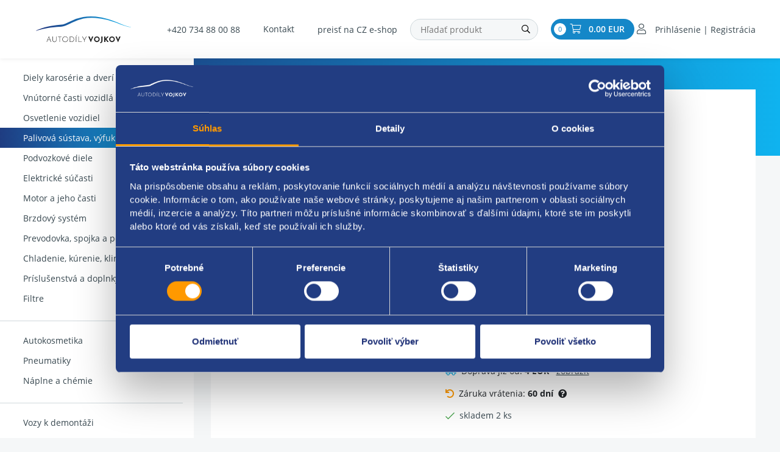

--- FILE ---
content_type: text/html; charset=UTF-8
request_url: https://www.autodilyvojkov.sk/20817-matice-palivoveho-cerpadla
body_size: 16121
content:
<!DOCTYPE html>
<!--[if lt IE 8 ]><html lang="cs" class="oldie ie7 no-svg"><![endif]-->
<!--[if IE 8 ]><html lang="cs" class="oldie no-svg"><![endif]-->
<!--[if IE 9 ]><html lang="cs" class="ie9"><![endif]-->
<!--[if (gt IE 9)|!(IE)]><!--><html lang="cs"><!--<![endif]-->
	<head>

		<meta charset="UTF-8">
		<meta http-equiv="X-UA-Compatible" content="IE=edge">
        <meta name="facebook-domain-verification" content="z7o9930of4j73pdi1g79ce1plxbb19">

        <meta name="viewport" content="width=device-width, initial-scale=1.0, maximum-scale=1.0, user-scalable=no">


        <meta name="description" content="matice palivového čerpadla  Materiál: plast  Priemer: 155 mm  Alfa Romeo /  Fiat /  Lancia  46523405  46523406">
        <meta name="keywords" content="náhradní díly Fiat, náhradní díly Peugeot, náhradní díly Renault, náhradní díly Citroen, náhradní díly Škoda">
        <meta name="robots" content="index,follow">
        <meta name="googlebot" content="index,follow, snippet, archive">

        <meta property="og:title" content="Matice palivového čerpadla">
        <meta property="og:type" content="website">
        <meta property="og:url" content="https://www.autodilyvojkov.sk/20817-matice-palivoveho-cerpadla">
        <meta property="og:description" content="matice palivového čerpadla  Materiál: plast  Priemer: 155 mm  Alfa Romeo /  Fiat /  Lancia  46523405  46523406">
        <meta property="og:image" content="https://www.autodilyvojkov.sk/foto/katalog/full/soubor-26635.jpeg">

            <link rel="canonical" href="https://www.autodilyvojkov.sk/20817-matice-palivoveho-cerpadla">

        <link rel="preload" href="/styles/fonts/Open_Sans/opensans-regular-webfont.woff2" crossorigin="anonymous" as="font">
        <link rel="preload" href="/styles/fonts/Open_Sans/opensans-light-webfont.woff2" crossorigin="anonymous" as="font">
        <link rel="preload" href="/styles/fonts/Open_Sans/opensans-semibold-webfont.woff2" crossorigin="anonymous" as="font">
        <link rel="preload" href="/styles/fonts/Open_Sans/opensans-bold-webfont.woff2" crossorigin="anonymous" as="font">
        <link rel="preload" href="/styles/fonts/fa/fa-light-300.woff2" crossorigin="anonymous" as="font">


            <link rel="apple-touch-icon" sizes="16x16" href="/files/site-graphics/favicon-16x16.png">
            <link rel="icon" type="image/png" sizes="32x32" href="/files/site-graphics/favicon-32x32.png">
            <link rel="manifest" href="/files/site-graphics/site.webmanifest">

                <meta name="google-site-verification" content="-WW6a4Rfhz4f5tXsaagEgijofxp8eDubddXrIRnHVZw">
                <meta name="google-site-verification" content="5Qimpm7r0v4yDkuHoau7FDeflH-V4ymWHpcS4yfjzWw">
        <meta name="facebook-domain-verification" content="3x3euheynqfyuc58rxibmfdw720w8r">

		<link href="/cache/sk-default.css?v=4iijbOCi2BNMzHYvc1nj9MNZccM6LnyMxuxwpAjoPBp1UJv7Hz" rel="stylesheet">



        <script>
            var oSecurity = {
                token: "mgm3ts88wi"
            }
        </script>
		<!--[if lt IE 9]>
			<script type="text/javascript" src="./js/iefix.min.js"></script>
		<![endif]-->

        <script>
            window.dataLayer = window.dataLayer || [];
            var productImpressions = [];
            var allProductsOnPage = [];

            function gtag() {
                dataLayer.push(arguments);
            }

            gtag("consent", "default", {
                ad_personalization: "denied",
                ad_storage: "denied",
                ad_user_data: "denied",
                analytics_storage: "denied",
                functionality_storage: "denied",
                personalization_storage: "denied",
                security_storage: "granted",
                wait_for_update: 500
            });
            gtag("set", "ads_data_redaction", true);
            gtag("set", "url_passthrough", false);
        </script>


            <script id="Cookiebot" src="https://consent.cookiebot.com/uc.js" data-cbid="fb9e926c-cea0-4873-ac51-50973f231fb5" data-blockingmode="auto" type="text/javascript"></script>

<!-- Google Tag Manager -->
<script data-cookieconsent="ignore">(function(w,d,s,l,i){w[l]=w[l]||[];w[l].push({'gtm.start':
new Date().getTime(),event:'gtm.js'});var f=d.getElementsByTagName(s)[0],
j=d.createElement(s),dl=l!='dataLayer'?'&l='+l:'';j.async=true;j.src=
'https://www.googletagmanager.com/gtm.js?id='+i+dl;f.parentNode.insertBefore(j,f);
})(window,document,'script','dataLayer','GTM-WCVFHS2');</script>
<!-- End Google Tag Manager -->




        <title>
            Matice palivového čerpadla
	    </title>
    </head>
    <body>
                <!-- Google Tag Manager (noscript) -->
<noscript data-cookieconsent="ignore"><iframe src="https://www.googletagmanager.com/ns.html?id=GTM-WCVFHS2"
height="0" width="0" style="display:none;visibility:hidden"></iframe></noscript>
<!-- End Google Tag Manager (noscript) -->
<header class="header js-headerHideOnScroll">
    <div class="container header__desktop">

        <div class="hideItems">
            <strong class="hideItems">
                Autodíly Vojkov s.r.o.
            </strong>
        </div>


            <a href="/" class="header__logo">
                <img src="/files/site-graphics/logo.svg" alt="Autodíly Vojkov s.r.o.">
            </a>

            <div class="header__inner">
                <div class="header__phone">
                    <a href="tel:+420734880088">+420 734 88 00 88</a>
                </div>

                <div class="header__menu">
<nav>
    <ul>
        <li class="">
            <a class=" " href="/kontakt"  >Kontakt</a>
        </li>
        <li class="d-lg-none nav-divider">
        </li>
            <li class="header__catalogue d-lg-none">
                <a href="/dily-karoserie-a-dveri"  title="Diely karosérie a dverí všetkých značiek | Autodíly Vojkov" >    Diely karosérie a dverí
                    <div class="header__subCatalougeControl"  data-target="#submenu-diely-karoserie-a-dveri" data-toggle="collapse"><i class="fal fa-chevron-right"></i></div>
                </a>
            </li>
            <li class="header__catalogue d-lg-none">
                <a href="/vnitrni-casti-vozidla"  title="Vnútorné časti vozidla – palubovky a sedadlá | Autodíly Vojkov" >    Vnútorné časti vozidlá
                    <div class="header__subCatalougeControl"  data-target="#submenu-vnutorne-casti-vozidla" data-toggle="collapse"><i class="fal fa-chevron-right"></i></div>
                </a>
            </li>
            <li class="header__catalogue d-lg-none">
                <a href="/osvetleni-vozidel"  title="Osvetlenie vozidiel pre bezpečnú jazdu | Autodíly Vojkov" >    Osvetlenie vozidiel
                    <div class="header__subCatalougeControl"  data-target="#submenu-osvetlenie-vozidiel" data-toggle="collapse"><i class="fal fa-chevron-right"></i></div>
                </a>
            </li>
            <li class="header__catalogue d-lg-none">
                <a href="/palivova-soustava-vyfuk-a-sani"  class="active selected" title="Palivová sústava, výfuky, sanie a viac | Autodíly Vojkov" >    Palivová sústava, výfuk a sanie
                    <div class="header__subCatalougeControl"  data-target="#submenu-palivova-sustava-vyfuk-a-sanie" data-toggle="collapse"><i class="fal fa-chevron-right"></i></div>
                </a>
            </li>
            <li class="header__catalogue d-lg-none">
                <a href="/podvozkove-dily"  title="Podvozkové diely – tlmiče, pružiny a ďalšie | Autodiely Vojkov" >    Podvozkové diele
                    <div class="header__subCatalougeControl"  data-target="#submenu-podvozkove-diele" data-toggle="collapse"><i class="fal fa-chevron-right"></i></div>
                </a>
            </li>
            <li class="header__catalogue d-lg-none">
                <a href="/elektricke-soucasti"  title="Elektrické súčasti – batérie, štartéry | Autodíly Vojkov" >    Elektrické súčasti
                    <div class="header__subCatalougeControl"  data-target="#submenu-elektricke-sucasti" data-toggle="collapse"><i class="fal fa-chevron-right"></i></div>
                </a>
            </li>
            <li class="header__catalogue d-lg-none">
                <a href="/motor-a-jeho-casti"  title="Motor a jeho časti – rozvody a ďalšie diely | Autodíly Vojkov" >    Motor a jeho časti
                    <div class="header__subCatalougeControl"  data-target="#submenu-motor-a-jeho-casti" data-toggle="collapse"><i class="fal fa-chevron-right"></i></div>
                </a>
            </li>
            <li class="header__catalogue d-lg-none">
                <a href="/brzdovy-system"  title="Brzdový systém - doštičky, kotúče, strmene | Autodíly Vojkov" >    Brzdový systém
                    <div class="header__subCatalougeControl"  data-target="#submenu-brzdovy-system" data-toggle="collapse"><i class="fal fa-chevron-right"></i></div>
                </a>
            </li>
            <li class="header__catalogue d-lg-none">
                <a href="/prevodovka-spojka-a-poloosy"  title="Prevodovka, spojka, poloosi a ďalšie diely | Autodíly Vojkov" >    Prevodovka, spojka a poloosy
                    <div class="header__subCatalougeControl"  data-target="#submenu-prevodovka-spojka-a-poloosy" data-toggle="collapse"><i class="fal fa-chevron-right"></i></div>
                </a>
            </li>
            <li class="header__catalogue d-lg-none">
                <a href="/chlazeni-topeni-klimatizace"  title="Chladenie, kúrenie, klimatizácia a ďalšie | Autodíly Vojkov" >    Chladenie, kúrenie, klimatizácie
                    <div class="header__subCatalougeControl"  data-target="#submenu-chladenie-kurenie-klimatizacie" data-toggle="collapse"><i class="fal fa-chevron-right"></i></div>
                </a>
            </li>
            <li class="header__catalogue d-lg-none">
                <a href="/prislusenstvi-a-doplnky"  title="Príslušenstvo a doplnky – rohože, stierače | Autodíly Vojkov" >    Príslušenstvá a doplnky
                    <div class="header__subCatalougeControl"  data-target="#submenu-prislusenstva-a-doplnky" data-toggle="collapse"><i class="fal fa-chevron-right"></i></div>
                </a>
            </li>
            <li class="header__catalogue d-lg-none">
                <a href="/filtry"  title="Filtre – olejové, vzduchové a ďalšie | Autodíly Vojkov" >    Filtre
                    <div class="header__subCatalougeControl"  data-target="#submenu-filtre" data-toggle="collapse"><i class="fal fa-chevron-right"></i></div>
                </a>
            </li>
            <li class="header__catalogue d-lg-none">
                <a href="/autokosmetika"  title="Autokozmetika – šampóny, vosky, čističe | Autodíly Vojkov" >    Autokosmetika
                    <div class="header__subCatalougeControl"  data-target="#submenu-autokosmetika" data-toggle="collapse"><i class="fal fa-chevron-right"></i></div>
                </a>
            </li>
            <li class="header__catalogue d-lg-none">
                <a href="/pneumatiky"  title="Pneumatiky – letné, zimné aj celoročné | Autodíly Vojkov" >    Pneumatiky
                    <div class="header__subCatalougeControl"  data-target="#submenu-pneumatiky" data-toggle="collapse"><i class="fal fa-chevron-right"></i></div>
                </a>
            </li>
            <li class="header__catalogue d-lg-none">
                <a href="/naplne-a-chemie"  title="Náplne a chémia – oleje, brzdové kvapaliny | Autodíly Vojkov" >    Náplne a chémie
                    <div class="header__subCatalougeControl"  data-target="#submenu-naplne-a-chemie" data-toggle="collapse"><i class="fal fa-chevron-right"></i></div>
                </a>
            </li>
            <li class="header__catalogue d-lg-none">
                <a href="/vozy-k-demontazi"  title="Vozy k demontáži" >    Vozy k demontáži
                    
                </a>
            </li>
    </ul>
</nav>                </div>

                <div class="header__lang">
                        <a href="https://www.autodilyvojkov.cz" title="preisť na CZ e-shop" class="">preisť na CZ e-shop</a>
                </div>

                <div class="header__search">
                    <form class="form-inline block-form dropdown js-fulltextSearchForm" action="/vyhledavani.html" method="get">
                        <div class="hideItems"><label for="js-search" class="hideItems">Vyhľadávanie </label></div>
                        <div class="block-form__input-wrap">
                            <input class="block-form__inp js-search" name="q" placeholder="Hľadať produkt" type="text" autocomplete="off" value="">
                            <div class="js-autocomplete dropdown-menu autocomplete-menu-dropdown"></div>
                        </div>
                        <button name="fulltext" aria-label="Hľadať " class="header__search__btn">
                            <i class="far fa-search"></i>
                        </button>
                    </form>
                </div>

                <div class="header__inner__shopInfo">
                    <div class="header__basket" id="cart_summary">
                        <span class="header__basket__count">0</span>
<a class="fal fa-shopping-cart" href="/kosik.html">
<strong> 0.00 EUR</strong>
</a>

                    </div>

                    <div class="header__login">
                            <a class="fa-user" href="javascript:void(0);" data-toggle="modal" data-target="#modal-login">
        <span class="only-dekstopmenu">Prihlásenie | Registrácia </span>
        <span class="only-mobilemenu">Prihlásenie</span>
    </a>

                    </div>
                </div>
            </div>

            <a href="javascript:void(0);" data-target="#modal-login" data-toggle="modal" class="header__respLogin"></a>
    </div>

    <div class="header__mobile">
        <div class="header__mobile__top">
                <a href="/" class="header__logo">
                    <img src="/files/site-graphics/logo.svg" alt="Autodíly Vojkov s.r.o.">
                </a>

            <div class="header__login--mobile">
                    <a class="fa-user" href="javascript:void(0);" data-toggle="modal" data-target="#modal-login">
        <span class="only-dekstopmenu">Prihlásenie | Registrácia </span>
        <span class="only-mobilemenu">Prihlásenie</span>
    </a>

            </div>
        </div>
        <div class="header__mobile__bottom">
            <span class='menu-toggler'>
                <button class="hamburger hamburger--squeeze js-menuToggler" type="button" aria-label="Menu">
                    <span class="hamburger-box">
                        <span class="hamburger-inner"></span>
                    </span>
                </button>
            </span>

            <div class="header__search__toggler">
                <button class="header__search__toggler__btn js-mobile-menu-search-toggler">
                    <i class="fal fa-search"></i>
                </button>
            </div>

            <div class="header__mobile__bottom__inner">
                <div class="header__search">
                    <form class="form-inline block-form dropdown" action="/vyhledavani.html" method="get">
                        <div class="hideItems"><label for="js-search" class="hideItems">Vyhľadávanie </label></div>
                        <div class="block-form__input-wrap">
                            <input class="block-form__inp js-search" name="q" placeholder="Hľadať produkt" type="text" autocomplete="off" value="">
                            <div class="js-autocomplete dropdown-menu autocomplete-menu-dropdown"></div>
                        </div>
                        <button name="fulltext" aria-label="Hľadať " class="header__search__btn">
                            <i class="far fa-search"></i>
                        </button>
                    </form>
                </div>

                <div class="header__basket" id="cart_summary">
                    <span class="header__basket__count">0</span>
<a class="fal fa-shopping-cart" href="/kosik.html">
<strong> 0.00 EUR</strong>
</a>

                </div>
            </div>
        </div>
    </div>

    <div class="header__menu header__menu__mobile js-menu">
<nav>
    <div class="header__menu__mobile__langs">
            <a href="https://www.autodilyvojkov.cz" title="preisť na CZ e-shop" class="header__menu__mobile__langs__item">preisť na CZ e-shop</a>
    </div>

    <div class="header__menu__mobile__top">
        <div class="header__catalogue__mobileMenu__name mb-2">Kontaktujte nás</div>

        <div class="header__mobile__contacts">
            <a href="tel:+420734880088" class="py-2"><i class="fal fa-phone-alt text-blue mr-3"></i>+420 734 88 00 88</a>
            <a href="tel:+4203158191 20" class="py-2"><i class="fal fa-phone-alt text-blue mr-3"></i>+420 315 81 91 20</a>
            <div class="py-2 ">
                <a class=" " href="/kontakt"  >
                    <i class="fal fa-comments text-blue mr-3"></i>
                    Kontakt
                </a>
            </div>
        </div>
    </div>

    <div class="header__catalogue__mobileMenu js-mobile-menu-top">
      <div class="header__catalogue__mobileMenu__name">Kategorie produktů</div>
      <ul>
                  <li class="header__catalogue d-xl-none">

                    <a href="/dily-karoserie-a-dveri"  title="Diely karosérie a dverí všetkých značiek | Autodíly Vojkov" >
                        <div class="header__catalogue__imgWrap">
                            <img class="js-io" src="data:image/svg+xml,%3Csvg%20xmlns=&#039;http://www.w3.org/2000/svg&#039;%20viewBox=&#039;0%200%203%202&#039;%3E%3C/svg%3E" data-src="/foto/katalog/midi/d-dily-karoserie-a-dveri.jpg" alt="Diely karosérie a dverí">
                        </div>

                        <div>
                            Diely karosérie a dverí
                        </div>
                    </a>

                        <button class="mobile-submenu-open js-mobile-submenu-open">
                            <i class="far fa-chevron-right"></i>
                        </button>

                        <div class="mobile-submenu js-mobile-submenu">

                            <button class="mobile-submenu-close js-mobile-submenu-close">
                                <i class="far fa-chevron-left"></i>
                                Späť 
                            </button>

                            <div>
                                <a class="mobile-submenu-item" href="/dily-karoserie-a-dveri/narazniky-mrizky-listy-a-znaky">Nárazníky, mriežky, lišty a znaky</a>
                            </div>
                            <div>
                                <a class="mobile-submenu-item" href="/dily-karoserie-a-dveri/dvere-prislusenstvi">Dvere príslušenstvá</a>
                            </div>
                            <div>
                                <a class="mobile-submenu-item" href="/dily-karoserie-a-dveri/kapoty-a-blatniky">Kapoty a blatníky</a>
                            </div>
                            <div>
                                <a class="mobile-submenu-item" href="/dily-karoserie-a-dveri/ostatni-dily-karoserie">Ostatné diele karosérie</a>
                            </div>
                            <div>
                                <a class="mobile-submenu-item" href="/dily-karoserie-a-dveri/zrcatka">Zrkadielka</a>
                            </div>
                            <div>
                                <a class="mobile-submenu-item" href="/dily-karoserie-a-dveri/zamky-a-kliky">Zámky a kľuky</a>
                            </div>
                            <div>
                                <a class="mobile-submenu-item" href="/dily-karoserie-a-dveri/okna-a-stahovacky">Okná a sťahovačky</a>
                            </div>
                            <div>
                                <a class="mobile-submenu-item" href="/dily-karoserie-a-dveri/kryty-motoru-a-podbehy">Kryty motoru a podbehy</a>
                            </div>
                            <div>
                                <a class="mobile-submenu-item" href="/dily-karoserie-a-dveri/cela-pricky-a-drzaky">Čelá, priečky a držiaky</a>
                            </div>
                            <div>
                                <a class="mobile-submenu-item" href="/dily-karoserie-a-dveri/sterace-a-ostrikovace">Stierače a ostrekovače</a>
                            </div>
                        </div>
                  </li>
                  <li class="header__catalogue d-xl-none">

                    <a href="/vnitrni-casti-vozidla"  title="Vnútorné časti vozidla – palubovky a sedadlá | Autodíly Vojkov" >
                        <div class="header__catalogue__imgWrap">
                            <img class="js-io" src="data:image/svg+xml,%3Csvg%20xmlns=&#039;http://www.w3.org/2000/svg&#039;%20viewBox=&#039;0%200%203%202&#039;%3E%3C/svg%3E" data-src="/foto/katalog/midi/d-vnirni-casti-vozidla.jpg" alt="Vnútorné časti vozidlá">
                        </div>

                        <div>
                            Vnútorné časti vozidlá
                        </div>
                    </a>

                        <button class="mobile-submenu-open js-mobile-submenu-open">
                            <i class="far fa-chevron-right"></i>
                        </button>

                        <div class="mobile-submenu js-mobile-submenu">

                            <button class="mobile-submenu-close js-mobile-submenu-close">
                                <i class="far fa-chevron-left"></i>
                                Späť 
                            </button>

                            <div>
                                <a class="mobile-submenu-item" href="/vnitrni-casti-vozidla/ostatni-dily-interieru">Ostatné diele interiéru</a>
                            </div>
                            <div>
                                <a class="mobile-submenu-item" href="/vnitrni-casti-vozidla/plasty">Plasty</a>
                            </div>
                            <div>
                                <a class="mobile-submenu-item" href="/vnitrni-casti-vozidla/sedadla">Sedadlá</a>
                            </div>
                            <div>
                                <a class="mobile-submenu-item" href="/vnitrni-casti-vozidla/pristrojovy-stit">Prístrojový štít</a>
                            </div>
                            <div>
                                <a class="mobile-submenu-item" href="/vnitrni-casti-vozidla/bezpecnostni-pasy">Bezpečnostné pásy</a>
                            </div>
                            <div>
                                <a class="mobile-submenu-item" href="/vnitrni-casti-vozidla/airbagy">Airbagy</a>
                            </div>
                        </div>
                  </li>
                  <li class="header__catalogue d-xl-none">

                    <a href="/osvetleni-vozidel"  title="Osvetlenie vozidiel pre bezpečnú jazdu | Autodíly Vojkov" >
                        <div class="header__catalogue__imgWrap">
                            <img class="js-io" src="data:image/svg+xml,%3Csvg%20xmlns=&#039;http://www.w3.org/2000/svg&#039;%20viewBox=&#039;0%200%203%202&#039;%3E%3C/svg%3E" data-src="/foto/katalog/midi/d-osvetleni-vozidel.jpg" alt="Osvetlenie vozidiel">
                        </div>

                        <div>
                            Osvetlenie vozidiel
                        </div>
                    </a>

                        <button class="mobile-submenu-open js-mobile-submenu-open">
                            <i class="far fa-chevron-right"></i>
                        </button>

                        <div class="mobile-submenu js-mobile-submenu">

                            <button class="mobile-submenu-close js-mobile-submenu-close">
                                <i class="far fa-chevron-left"></i>
                                Späť 
                            </button>

                            <div>
                                <a class="mobile-submenu-item" href="/osvetleni-vozidel/predni-svetlo-a-motorky">Predné svetlo a motorčeky</a>
                            </div>
                            <div>
                                <a class="mobile-submenu-item" href="/osvetleni-vozidel/zadni-svetlo">Zadné svetlo</a>
                            </div>
                            <div>
                                <a class="mobile-submenu-item" href="/osvetleni-vozidel/mlhovky-a-odrazky">Hmlovky a odrazky</a>
                            </div>
                            <div>
                                <a class="mobile-submenu-item" href="/osvetleni-vozidel/vnitrni-osvetleni">Vnútorné osvetlenie</a>
                            </div>
                            <div>
                                <a class="mobile-submenu-item" href="/osvetleni-vozidel/blikace">Blikače</a>
                            </div>
                        </div>
                  </li>
                  <li class="header__catalogue d-xl-none">

                    <a href="/palivova-soustava-vyfuk-a-sani"  title="Palivová sústava, výfuky, sanie a viac | Autodíly Vojkov" >
                        <div class="header__catalogue__imgWrap">
                            <img class="js-io" src="data:image/svg+xml,%3Csvg%20xmlns=&#039;http://www.w3.org/2000/svg&#039;%20viewBox=&#039;0%200%203%202&#039;%3E%3C/svg%3E" data-src="/foto/katalog/midi/d-palivova-soustava-a-vyfuk.jpg" alt="Palivová sústava, výfuk a sanie">
                        </div>

                        <div>
                            Palivová sústava, výfuk a sanie
                        </div>
                    </a>

                        <button class="mobile-submenu-open js-mobile-submenu-open">
                            <i class="far fa-chevron-right"></i>
                        </button>

                        <div class="mobile-submenu js-mobile-submenu">

                            <button class="mobile-submenu-close js-mobile-submenu-close">
                                <i class="far fa-chevron-left"></i>
                                Späť 
                            </button>

                            <div>
                                <a class="mobile-submenu-item" href="/palivova-soustava-vyfuk-a-sani/dily-vyfuku-a-lambda-sonda">Diele výfuku a lambda sonda</a>
                            </div>
                            <div>
                                <a class="mobile-submenu-item" href="/palivova-soustava-vyfuk-a-sani/sani-a-system-egr">Sanie a systém EGR</a>
                            </div>
                            <div>
                                <a class="mobile-submenu-item" href="/palivova-soustava-vyfuk-a-sani/palivova-soustava">Palivová sústava</a>
                            </div>
                            <div>
                                <a class="mobile-submenu-item" href="/palivova-soustava-vyfuk-a-sani/turbodmychadlo-a-preplnovani">Turbodúchadlo a preplňovanie</a>
                            </div>
                            <div>
                                <a class="mobile-submenu-item" href="/palivova-soustava-vyfuk-a-sani/vstrikovani-paliva">Vstrekovanie palivá</a>
                            </div>
                        </div>
                  </li>
                  <li class="header__catalogue d-xl-none">

                    <a href="/podvozkove-dily"  title="Podvozkové diely – tlmiče, pružiny a ďalšie | Autodiely Vojkov" >
                        <div class="header__catalogue__imgWrap">
                            <img class="js-io" src="data:image/svg+xml,%3Csvg%20xmlns=&#039;http://www.w3.org/2000/svg&#039;%20viewBox=&#039;0%200%203%202&#039;%3E%3C/svg%3E" data-src="/foto/katalog/midi/d-podvozkove-dily.jpg" alt="Podvozkové diele">
                        </div>

                        <div>
                            Podvozkové diele
                        </div>
                    </a>

                        <button class="mobile-submenu-open js-mobile-submenu-open">
                            <i class="far fa-chevron-right"></i>
                        </button>

                        <div class="mobile-submenu js-mobile-submenu">

                            <button class="mobile-submenu-close js-mobile-submenu-close">
                                <i class="far fa-chevron-left"></i>
                                Späť 
                            </button>

                            <div>
                                <a class="mobile-submenu-item" href="/podvozkove-dily/napravnice-a-kola">Nápravnice a kolesá</a>
                            </div>
                            <div>
                                <a class="mobile-submenu-item" href="/podvozkove-dily/rizeni-a-posilovac">Riadenie a posilňovač</a>
                            </div>
                            <div>
                                <a class="mobile-submenu-item" href="/podvozkove-dily/tlumice-a-odpruzeni">Tlmiče a odpruženie</a>
                            </div>
                            <div>
                                <a class="mobile-submenu-item" href="/podvozkove-dily/ramena-cepy-a-stabilizator">Ramená, čapy a stabilizátor</a>
                            </div>
                            <div>
                                <a class="mobile-submenu-item" href="/podvozkove-dily/loziska-naboje-a-tehlice">Ložiská, náboje a tehlice</a>
                            </div>
                        </div>
                  </li>
                  <li class="header__catalogue d-xl-none">

                    <a href="/elektricke-soucasti"  title="Elektrické súčasti – batérie, štartéry | Autodíly Vojkov" >
                        <div class="header__catalogue__imgWrap">
                            <img class="js-io" src="data:image/svg+xml,%3Csvg%20xmlns=&#039;http://www.w3.org/2000/svg&#039;%20viewBox=&#039;0%200%203%202&#039;%3E%3C/svg%3E" data-src="/foto/katalog/midi/d-elektricke-soucasti.jpg" alt="Elektrické súčasti">
                        </div>

                        <div>
                            Elektrické súčasti
                        </div>
                    </a>

                        <button class="mobile-submenu-open js-mobile-submenu-open">
                            <i class="far fa-chevron-right"></i>
                        </button>

                        <div class="mobile-submenu js-mobile-submenu">

                            <button class="mobile-submenu-close js-mobile-submenu-close">
                                <i class="far fa-chevron-left"></i>
                                Späť 
                            </button>

                            <div>
                                <a class="mobile-submenu-item" href="/elektricke-soucasti/alternator-a-starter">Alternátor a štartér</a>
                            </div>
                            <div>
                                <a class="mobile-submenu-item" href="/elektricke-soucasti/autoradio-a-jeho-prislusenstvi">Autorádio a jeho príslušenstvá</a>
                            </div>
                            <div>
                                <a class="mobile-submenu-item" href="/elektricke-soucasti/cidla-snimace-senzory-a-ventily">Čidlá, snímače, senzory a ventily</a>
                            </div>
                            <div>
                                <a class="mobile-submenu-item" href="/elektricke-soucasti/elektronistalace">Elektroinštalácia</a>
                            </div>
                            <div>
                                <a class="mobile-submenu-item" href="/elektricke-soucasti/packy-spinace-a-prepinace">Páčky, spínače a prepínače</a>
                            </div>
                            <div>
                                <a class="mobile-submenu-item" href="/elektricke-soucasti/zapalovani-a-rizeni-motoru">Zapaľovanie a riadenie motoru</a>
                            </div>
                        </div>
                  </li>
                  <li class="header__catalogue d-xl-none">

                    <a href="/motor-a-jeho-casti"  title="Motor a jeho časti – rozvody a ďalšie diely | Autodíly Vojkov" >
                        <div class="header__catalogue__imgWrap">
                            <img class="js-io" src="data:image/svg+xml,%3Csvg%20xmlns=&#039;http://www.w3.org/2000/svg&#039;%20viewBox=&#039;0%200%203%202&#039;%3E%3C/svg%3E" data-src="/foto/katalog/midi/d-motor-a-jeho-casti.jpg" alt="Motor a jeho časti">
                        </div>

                        <div>
                            Motor a jeho časti
                        </div>
                    </a>

                        <button class="mobile-submenu-open js-mobile-submenu-open">
                            <i class="far fa-chevron-right"></i>
                        </button>

                        <div class="mobile-submenu js-mobile-submenu">

                            <button class="mobile-submenu-close js-mobile-submenu-close">
                                <i class="far fa-chevron-left"></i>
                                Späť 
                            </button>

                            <div>
                                <a class="mobile-submenu-item" href="/motor-a-jeho-casti/motor-a-ulozeni">Motor a uloženie</a>
                            </div>
                            <div>
                                <a class="mobile-submenu-item" href="/motor-a-jeho-casti/hlava-motoru-a-jeji-casti">Hlava motoru a jej časti</a>
                            </div>
                            <div>
                                <a class="mobile-submenu-item" href="/motor-a-jeho-casti/rozvody-a-remeny">Rozvody a remene</a>
                            </div>
                            <div>
                                <a class="mobile-submenu-item" href="/motor-a-jeho-casti/mazani">Mazanie</a>
                            </div>
                        </div>
                  </li>
                  <li class="header__catalogue d-xl-none">

                    <a href="/brzdovy-system"  title="Brzdový systém - doštičky, kotúče, strmene | Autodíly Vojkov" >
                        <div class="header__catalogue__imgWrap">
                            <img class="js-io" src="data:image/svg+xml,%3Csvg%20xmlns=&#039;http://www.w3.org/2000/svg&#039;%20viewBox=&#039;0%200%203%202&#039;%3E%3C/svg%3E" data-src="/foto/katalog/midi/d-brzdovy-system.jpg" alt="Brzdový systém">
                        </div>

                        <div>
                            Brzdový systém
                        </div>
                    </a>

                        <button class="mobile-submenu-open js-mobile-submenu-open">
                            <i class="far fa-chevron-right"></i>
                        </button>

                        <div class="mobile-submenu js-mobile-submenu">

                            <button class="mobile-submenu-close js-mobile-submenu-close">
                                <i class="far fa-chevron-left"></i>
                                Späť 
                            </button>

                            <div>
                                <a class="mobile-submenu-item" href="/brzdovy-system/bubny-a-celisti">Bubny a čeľuste</a>
                            </div>
                            <div>
                                <a class="mobile-submenu-item" href="/brzdovy-system/kotouce-a-desticky">Kotúče a doštičky</a>
                            </div>
                            <div>
                                <a class="mobile-submenu-item" href="/brzdovy-system/abs-cidla">ABS   čidlá</a>
                            </div>
                            <div>
                                <a class="mobile-submenu-item" href="/brzdovy-system/prislusenstvi-brzdovych-systemu">Príslušenstvá brzdových systémov</a>
                            </div>
                        </div>
                  </li>
                  <li class="header__catalogue d-xl-none">

                    <a href="/prevodovka-spojka-a-poloosy"  title="Prevodovka, spojka, poloosi a ďalšie diely | Autodíly Vojkov" >
                        <div class="header__catalogue__imgWrap">
                            <img class="js-io" src="data:image/svg+xml,%3Csvg%20xmlns=&#039;http://www.w3.org/2000/svg&#039;%20viewBox=&#039;0%200%203%202&#039;%3E%3C/svg%3E" data-src="/foto/katalog/midi/d-prevodovka-spojka-a-poloosy.jpg" alt="Prevodovka, spojka a poloosy">
                        </div>

                        <div>
                            Prevodovka, spojka a poloosy
                        </div>
                    </a>

                        <button class="mobile-submenu-open js-mobile-submenu-open">
                            <i class="far fa-chevron-right"></i>
                        </button>

                        <div class="mobile-submenu js-mobile-submenu">

                            <button class="mobile-submenu-close js-mobile-submenu-close">
                                <i class="far fa-chevron-left"></i>
                                Späť 
                            </button>

                            <div>
                                <a class="mobile-submenu-item" href="/prevodovka-spojka-a-poloosy/prevodovka">Prevodovka</a>
                            </div>
                            <div>
                                <a class="mobile-submenu-item" href="/prevodovka-spojka-a-poloosy/poloosy">Poloosy</a>
                            </div>
                            <div>
                                <a class="mobile-submenu-item" href="/prevodovka-spojka-a-poloosy/spojka">Spojka</a>
                            </div>
                            <div>
                                <a class="mobile-submenu-item" href="/prevodovka-spojka-a-poloosy/razeni">Riadenie</a>
                            </div>
                        </div>
                  </li>
                  <li class="header__catalogue d-xl-none">

                    <a href="/chlazeni-topeni-klimatizace"  title="Chladenie, kúrenie, klimatizácia a ďalšie | Autodíly Vojkov" >
                        <div class="header__catalogue__imgWrap">
                            <img class="js-io" src="data:image/svg+xml,%3Csvg%20xmlns=&#039;http://www.w3.org/2000/svg&#039;%20viewBox=&#039;0%200%203%202&#039;%3E%3C/svg%3E" data-src="/foto/katalog/midi/d-chlazeni-topeni-klimatizace.jpg" alt="Chladenie, kúrenie, klimatizácie">
                        </div>

                        <div>
                            Chladenie, kúrenie, klimatizácie
                        </div>
                    </a>

                        <button class="mobile-submenu-open js-mobile-submenu-open">
                            <i class="far fa-chevron-right"></i>
                        </button>

                        <div class="mobile-submenu js-mobile-submenu">

                            <button class="mobile-submenu-close js-mobile-submenu-close">
                                <i class="far fa-chevron-left"></i>
                                Späť 
                            </button>

                            <div>
                                <a class="mobile-submenu-item" href="/chlazeni-topeni-klimatizace/topeni-a-regulace">Kúrenie a regulácia</a>
                            </div>
                            <div>
                                <a class="mobile-submenu-item" href="/chlazeni-topeni-klimatizace/okruh-chlazeni-motoru">Okruh chladenia motoru</a>
                            </div>
                            <div>
                                <a class="mobile-submenu-item" href="/chlazeni-topeni-klimatizace/chladice-a-sahary">Chladiče a sahary</a>
                            </div>
                            <div>
                                <a class="mobile-submenu-item" href="/chlazeni-topeni-klimatizace/klimatizace">Klimatizácie</a>
                            </div>
                        </div>
                  </li>
                  <li class="header__catalogue d-xl-none">

                    <a href="/prislusenstvi-a-doplnky"  title="Príslušenstvo a doplnky – rohože, stierače | Autodíly Vojkov" >
                        <div class="header__catalogue__imgWrap">
                            <img class="js-io" src="data:image/svg+xml,%3Csvg%20xmlns=&#039;http://www.w3.org/2000/svg&#039;%20viewBox=&#039;0%200%203%202&#039;%3E%3C/svg%3E" data-src="/foto/katalog/midi/d-prislusenstvi(1).jpeg" alt="Príslušenstvá a doplnky">
                        </div>

                        <div>
                            Príslušenstvá a doplnky
                        </div>
                    </a>

                        <button class="mobile-submenu-open js-mobile-submenu-open">
                            <i class="far fa-chevron-right"></i>
                        </button>

                        <div class="mobile-submenu js-mobile-submenu">

                            <button class="mobile-submenu-close js-mobile-submenu-close">
                                <i class="far fa-chevron-left"></i>
                                Späť 
                            </button>

                            <div>
                                <a class="mobile-submenu-item" href="/prislusenstvi-a-doplnky/vnitrni-doplnky-vozidel">Vnútorné doplnky vozidiel</a>
                            </div>
                            <div>
                                <a class="mobile-submenu-item" href="/prislusenstvi-a-doplnky/dokumentace-a-navody">Dokumentácia a návody</a>
                            </div>
                            <div>
                                <a class="mobile-submenu-item" href="/prislusenstvi-a-doplnky/kapaliny">Čistenie skla</a>
                            </div>
                            <div>
                                <a class="mobile-submenu-item" href="/prislusenstvi-a-doplnky/chemie">Chémie</a>
                            </div>
                            <div>
                                <a class="mobile-submenu-item" href="/prislusenstvi-a-doplnky/ostatni">Ostatné autopríslušenstvo</a>
                            </div>
                            <div>
                                <a class="mobile-submenu-item" href="/prislusenstvi-a-doplnky/pneumatiky">Výmena kolesa</a>
                            </div>
                            <div>
                                <a class="mobile-submenu-item" href="/prislusenstvi-a-doplnky/povinna-a-doporucena-vybava">Povinná a odporúčaná výbava</a>
                            </div>
                            <div>
                                <a class="mobile-submenu-item" href="/prislusenstvi-a-doplnky/tazne-zarizeni">Ťažné zariadenia</a>
                            </div>
                        </div>
                  </li>
                  <li class="header__catalogue d-xl-none">

                    <a href="/filtry"  title="Filtre – olejové, vzduchové a ďalšie | Autodíly Vojkov" >
                        <div class="header__catalogue__imgWrap">
                            <img class="js-io" src="data:image/svg+xml,%3Csvg%20xmlns=&#039;http://www.w3.org/2000/svg&#039;%20viewBox=&#039;0%200%203%202&#039;%3E%3C/svg%3E" data-src="/foto/katalog/midi/d-filtry.jpg" alt="Filtre">
                        </div>

                        <div>
                            Filtre
                        </div>
                    </a>

                        <button class="mobile-submenu-open js-mobile-submenu-open">
                            <i class="far fa-chevron-right"></i>
                        </button>

                        <div class="mobile-submenu js-mobile-submenu">

                            <button class="mobile-submenu-close js-mobile-submenu-close">
                                <i class="far fa-chevron-left"></i>
                                Späť 
                            </button>

                            <div>
                                <a class="mobile-submenu-item" href="/filtry/vzduchovy">Vzduchový</a>
                            </div>
                            <div>
                                <a class="mobile-submenu-item" href="/filtry/kabinovy">Kabínový</a>
                            </div>
                            <div>
                                <a class="mobile-submenu-item" href="/filtry/olejovy">Olejový</a>
                            </div>
                            <div>
                                <a class="mobile-submenu-item" href="/filtry/palivovy">Palivový</a>
                            </div>
                        </div>
                  </li>
      </ul>
      <hr>
      <ul class="mt-5">
                  <li>
                      <a href="/autokosmetika"  title="Autokozmetika – šampóny, vosky, čističe | Autodíly Vojkov" >
                            <div class="header__catalogue__imgWrap">
                                <img class="js-io" src="data:image/svg+xml,%3Csvg%20xmlns=&#039;http://www.w3.org/2000/svg&#039;%20viewBox=&#039;0%200%203%202&#039;%3E%3C/svg%3E" data-src="/foto/katalog/midi/d-autokosmetika.jpg" alt="Autokosmetika">
                            </div>
                            Autokosmetika
                      </a>
                  </li>
                  <li>
                      <a href="/pneumatiky"  title="Pneumatiky – letné, zimné aj celoročné | Autodíly Vojkov" >
                            <div class="header__catalogue__imgWrap">
                                <img class="js-io" src="data:image/svg+xml,%3Csvg%20xmlns=&#039;http://www.w3.org/2000/svg&#039;%20viewBox=&#039;0%200%203%202&#039;%3E%3C/svg%3E" data-src="/foto/katalog/midi/d-pneumatiky.jpg" alt="Pneumatiky">
                            </div>
                            Pneumatiky
                      </a>
                  </li>
                  <li>
                      <a href="/naplne-a-chemie"  title="Náplne a chémia – oleje, brzdové kvapaliny | Autodíly Vojkov" >
                            <div class="header__catalogue__imgWrap">
                                <img class="js-io" src="data:image/svg+xml,%3Csvg%20xmlns=&#039;http://www.w3.org/2000/svg&#039;%20viewBox=&#039;0%200%203%202&#039;%3E%3C/svg%3E" data-src="/foto/katalog/midi/d-naplne-a-chemie.jpg" alt="Náplne a chémie">
                            </div>
                            Náplne a chémie
                      </a>
                  </li>
      </ul>
      <hr>
      <ul class="mt-5">
                  <li>
                      <a href="/vozy-k-demontazi"  title="Vozy k demontáži" >
                            <div class="header__catalogue__imgWrap">
                                <img class="js-io" src="data:image/svg+xml,%3Csvg%20xmlns=&#039;http://www.w3.org/2000/svg&#039;%20viewBox=&#039;0%200%203%202&#039;%3E%3C/svg%3E" data-src="/foto/katalog/midi/d-vozy-k-demontazi.jpg" alt="Vozy k demontáži">
                            </div>
                          Vozy k demontáži
                      </a>
                  </li>
      </ul>
    </div>
</nav>
    </div>


</header>
<hr>        <div class="blue-line js-blue-line"></div>

            <main>
<input type="hidden" id="productGid" value="2112337574">

<section class="catalogue-detail">
    <div class="container">
    
        <div class="sticky-sidebar" id="js-sticky-sidebar">
            <div class="block-tree">
                <div class="sticky-sidebar__logo">
                    <a href="/" class="header__logo"><img src="/files/site-graphics/logo.svg" alt="Autodíly Vojkov s.r.o."></a>
                </div>
                <div class="hideItems"><strong class="hideItems">Katalog</strong></div>

<ul>
            <li >
                <a href="/dily-karoserie-a-dveri">
                    <figure></figure> 
                    Diely karosérie a dverí
                </a>
            </li>
            <li >
                <a href="/vnitrni-casti-vozidla">
                    <figure></figure> 
                    Vnútorné časti vozidlá
                </a>
            </li>
            <li >
                <a href="/osvetleni-vozidel">
                    <figure></figure> 
                    Osvetlenie vozidiel
                </a>
            </li>
            <li  class="active selected">
                <a href="/palivova-soustava-vyfuk-a-sani">
                    <figure></figure> 
                    Palivová sústava, výfuk a sanie
                </a>
            </li>
            <li >
                <a href="/podvozkove-dily">
                    <figure></figure> 
                    Podvozkové diele
                </a>
            </li>
            <li >
                <a href="/elektricke-soucasti">
                    <figure></figure> 
                    Elektrické súčasti
                </a>
            </li>
            <li >
                <a href="/motor-a-jeho-casti">
                    <figure></figure> 
                    Motor a jeho časti
                </a>
            </li>
            <li >
                <a href="/brzdovy-system">
                    <figure></figure> 
                    Brzdový systém
                </a>
            </li>
            <li >
                <a href="/prevodovka-spojka-a-poloosy">
                    <figure></figure> 
                    Prevodovka, spojka a poloosy
                </a>
            </li>
            <li >
                <a href="/chlazeni-topeni-klimatizace">
                    <figure></figure> 
                    Chladenie, kúrenie, klimatizácie
                </a>
            </li>
            <li >
                <a href="/prislusenstvi-a-doplnky">
                    <figure></figure> 
                    Príslušenstvá a doplnky
                </a>
            </li>
            <li >
                <a href="/filtry">
                    <figure></figure> 
                    Filtre
                </a>
            </li>
</ul>
<hr>
<ul class="mt-1">
            <li >
                <a href="/autokosmetika">
                    <figure></figure> 
                    Autokosmetika
                </a>
            </li>
            <li >
                <a href="/pneumatiky">
                    <figure></figure> 
                    Pneumatiky
                </a>
            </li>
            <li >
                <a href="/naplne-a-chemie">
                    <figure></figure> 
                    Náplne a chémie
                </a>
            </li>
</ul>
<hr>
<ul class="mt-1">
            <li >
                <a href="/vozy-k-demontazi">
                    <figure></figure> 
                    Vozy k demontáži
                </a>
            </li>
</ul>

            </div>
        </div>
        <div class="row flex-row-reverse">
            <div class="col-xl-9">
<div class="block-breadcrumb mb-3">
    <div class="hideItems"><strong class="hideItems">Drobečková navigácie </strong></div>
    <ul>
        <li><a href="/"><i class="fas fa-home mr-1"></i>Hlavná stránka</a></li>
            <li>
                    <a href="/palivova-soustava-vyfuk-a-sani" title="Palivová sústava, výfuk a sanie">
                        <span>Palivová sústava, výfuk a sanie</span>
                    </a>
            </li>
            <li>
                    <a href="/palivova-soustava-vyfuk-a-sani/palivova-soustava" title="Palivová sústava">
                        <span>Palivová sústava</span>
                    </a>
            </li>
        <li>
            <span>
                <span>Matice palivového čerpadla</span>
            </span>
        </li>
    </ul>
    <hr>
</div>                <div class="product-panel">
                    <div class="row m-0 flex-row-reverse">
                        <div class="col-md-7 order-3 order-md-0 pr-sm-4">
                            <div class="product-panel__heading">
                                <div class="mb-3"><strong>Palivová sústava</strong></div>
                                <h1>Matice palivového čerpadla</h1>
                                <div class="mt-2">Kód: 20817</div>
                                            <div class="mt-1">
                                                <div class="mt-3">
<div class="cart-list__newPiece d-flex align-items-center">
    <div class="cart-list__newPiece__icon mr-1">
        <span class="block-product__iconNewFa">
            <i class="fas fa-star"></i>
        </span>
    </div>
    nový diel
</div>
                                                </div>
                                             </div>
                                            <div class="mt-1">
                                                Výrobce: 
                                                FAST 
                                             </div>
                                
                            </div> 

                                <div class="js-product_detail_cart_ajax_select"><form id="ax-variants" method="get" role="form">
    
<div class="block-form__select dropdown js-form-block-znacka ">
    <span class="block-form__labelHeading">Značka</span>
    <input name="znacka" type="text" value="" class="js-selectValueInput js-paramFilterValue hideandseek validate[required]" data-errormessage-value-missing="Vyberte značku">
    <a href="javascript:void(0);" class="d-flex align-items-center js-form-select-search " title="" role="button" data-toggle="dropdown" data-display="static" aria-haspopup="true" aria-expanded="false">
            Vyberte
    </a>
    <div class="dropdown-menu">
            <a class="d-flex align-items-center dropdown-item js-optionSelect" data-parent=".js-form-block-znacka" data-value="Alfa Romeo" href="javascript:void(0);"> 
     

        




        <picture class="">


                        <source type="image/webp"
                                
                                
                                srcset="/images/znacky/alfa-romeo.webp ">
            
            <img
                class=" block-form__select--img mr-2"
                src="/images/znacky/alfa-romeo.png"
                


                 
                alt="Alfa Romeo"
                title="Alfa Romeo"
               >
        </picture>
                    Alfa Romeo
            </a>
            <a class="d-flex align-items-center dropdown-item js-optionSelect" data-parent=".js-form-block-znacka" data-value="Fiat" href="javascript:void(0);"> 
     

        




        <picture class="">


                        <source type="image/webp"
                                
                                
                                srcset="/images/znacky/fiat.webp ">
            
            <img
                class=" block-form__select--img mr-2"
                src="/images/znacky/fiat.png"
                


                 
                alt="Fiat"
                title="Fiat"
               >
        </picture>
                    Fiat
            </a>
            <a class="d-flex align-items-center dropdown-item js-optionSelect" data-parent=".js-form-block-znacka" data-value="Lancia" href="javascript:void(0);"> 
     

        




        <picture class="">


                        <source type="image/webp"
                                
                                
                                srcset="/images/znacky/lancia.webp ">
            
            <img
                class=" block-form__select--img mr-2"
                src="/images/znacky/lancia.png"
                


                 
                alt="Lancia"
                title="Lancia"
               >
        </picture>
                    Lancia
            </a>
            <a class="d-flex align-items-center dropdown-item js-optionSelect" data-parent=".js-form-block-znacka" data-value="Peugeot" href="javascript:void(0);"> 
     

        




        <picture class="">


                        <source type="image/webp"
                                
                                
                                srcset="/images/znacky/peugeot.webp ">
            
            <img
                class=" block-form__select--img mr-2"
                src="/images/znacky/peugeot.png"
                


                 
                alt="Peugeot"
                title="Peugeot"
               >
        </picture>
                    Peugeot
            </a>
            <a class="d-flex align-items-center dropdown-item js-optionSelect" data-parent=".js-form-block-znacka" data-value="Citroen" href="javascript:void(0);"> 
     

        




        <picture class="">


                        <source type="image/webp"
                                
                                
                                srcset="/images/znacky/citroen.webp ">
            
            <img
                class=" block-form__select--img mr-2"
                src="/images/znacky/citroen.png"
                


                 
                alt="Citroen"
                title="Citroen"
               >
        </picture>
                    Citroen
            </a>
            <a class="d-flex align-items-center dropdown-item js-optionSelect" data-parent=".js-form-block-znacka" data-value="Opel" href="javascript:void(0);"> 
     

        




        <picture class="">


                        <source type="image/webp"
                                
                                
                                srcset="/images/znacky/opel.webp ">
            
            <img
                class=" block-form__select--img mr-2"
                src="/images/znacky/opel.png"
                


                 
                alt="Opel"
                title="Opel"
               >
        </picture>
                    Opel
            </a>
    </div>
</div>
    <div>
        <div class="product_detail_price_ajax_select d-flex justify-content-md-between align-items-end">
        <div class="product-panel__price">
	    <strong> 11.03 EUR</strong>
</div>

        </div>
    </div>

    <div class="mb-3">
        <i class="fas fa-truck text-blue mr-1"></i>
        Doprava již od: <span class="font-weight-bold mr-2">4  EUR</span>
        <a href="" class="visible-link" title="Zobraziť možnosti dopravy" data-toggle="modal" data-target="#delivery-options">zobraziť</a>
    </div>
    <div class="mb-3">
        <i class="fas fa-undo text-warning mr-1"></i>
        Záruka vrátenia: <span class="font-weight-bold">60 dní</span>
        <i class="fas fa-question-circle ml-1" data-toggle="tooltip" data-placement="top" title="Ak nebudete spokojní, môžete produkt vrátiť do 60 dní od zakúpenia."></i>
    </div>

<div class="block-product__storage">
    <i class="fal fa-check text-success mr-2"></i> 
        skladem
    
        2 ks
    </div>

    <div class="block-product__carForDemolition">
        
    </div>
</form>

<div class="d-flex flex-column flex-md-row align-items-md-center justify-content-md-between">
    <div class="d-flex flex-column ml-md-auto product-panel__buttons"> 
        <form id="ajax-variants-cart" method="get">
            <input type="hidden" name="gid" value="2112337574">
            <input type="hidden" name="token" value="7izbvqvlpg">
            <input type="hidden" name="variantni" id="variantni" value="1">
            <input type="hidden" id="productName" name="productName" value="Matice palivového čerpadla">

            <div class="pt-5">
                <div class="d-flex justify-content-md-between">
                    <button class="btn btn-primary mb-3" data-pagetype="product"  data-modal="cart-box" data-target="cartInsert" aria-label="Vložiť do košíka">
                        <i class="far fa-shopping-cart mr-2"></i>Vložiť do košíka
                    </button>
                </div>
            </div>
        </form>
        <a href="#" data-toggle="modal" data-target="#question" data-gid="" class="product-panel__actions btn btn-outline-primary mr-auto mr-md-0">Dotaz na tovar</a>
    </div>
</div>
<hr></div>
                        </div>
                        <div class="col-md-5">
<div class="block-product__tags">
        
        
        
        
        
        
        
</div>
                            <div class="product-gallery js-productGallery" data-variantid="">
                                    <div class="product-gallery__slider js-productSlider js-slickLightbox">

                                        <div>   
                                                <a href="/foto/katalog/full/soubor-26635.jpeg" data-newgen-href="/foto/katalog/full/soubor-26635.webp" class="photogallery-item js-photogallery-item" title="Matice palivového čerpadla">
     

        




        <picture class="">


                        <source type="image/webp"
                                
                                
                                srcset="data:image/svg+xml,%3Csvg%20xmlns=&#039;http://www.w3.org/2000/svg&#039;%20viewBox=&#039;0%200%203%202&#039;%3E%3C/svg%3E 100w" data-srcset="/foto/katalog/midi/d-soubor-26635.webp ">
            
            <img
                class="js-io "
                src="data:image/svg+xml,%3Csvg%20xmlns=&#039;http://www.w3.org/2000/svg&#039;%20viewBox=&#039;0%200%203%202&#039;%3E%3C/svg%3E"
                data-src="/foto/katalog/midi/d-soubor-26635.jpeg"


                 
                alt="Matice palivového čerpadla"
                title="Matice palivového čerpadla"
               >
        </picture>
    </a>

                                        </div>
                                        <div>   
                                                <a href="/foto/katalog/full/soubor-22764.jpeg" data-newgen-href="/foto/katalog/full/soubor-22764.webp" class="photogallery-item js-photogallery-item" title="Matice palivového čerpadla">
     

        




        <picture class="">


                        <source type="image/webp"
                                
                                
                                srcset="data:image/svg+xml,%3Csvg%20xmlns=&#039;http://www.w3.org/2000/svg&#039;%20viewBox=&#039;0%200%203%202&#039;%3E%3C/svg%3E 100w" data-srcset="/foto/katalog/midi/d-soubor-22764.webp ">
            
            <img
                class="js-io "
                src="data:image/svg+xml,%3Csvg%20xmlns=&#039;http://www.w3.org/2000/svg&#039;%20viewBox=&#039;0%200%203%202&#039;%3E%3C/svg%3E"
                data-src="/foto/katalog/midi/d-soubor-22764.jpeg"


                 
                alt="Matice palivového čerpadla"
                title="Matice palivového čerpadla"
               >
        </picture>
    </a>

                                        </div>
                                    </div>
                                    <div class="product-gallery__nav js-productSliderNav js-slickLightbox">
                                        <div>     
                                            <figure>
    <a href="/foto/katalog/full/soubor-26635.jpeg" data-newgen-href="/foto/katalog/full/soubor-26635.webp" class="photogallery-item js-photogallery-item" title="Matice palivového čerpadla">
     

        




        <picture class="">


                        <source type="image/webp"
                                
                                
                                srcset="data:image/svg+xml,%3Csvg%20xmlns=&#039;http://www.w3.org/2000/svg&#039;%20viewBox=&#039;0%200%203%202&#039;%3E%3C/svg%3E 100w" data-srcset="/foto/katalog/mikro/m-soubor-26635.webp ">
            
            <img
                class="js-io "
                src="data:image/svg+xml,%3Csvg%20xmlns=&#039;http://www.w3.org/2000/svg&#039;%20viewBox=&#039;0%200%203%202&#039;%3E%3C/svg%3E"
                data-src="/foto/katalog/mikro/m-soubor-26635.jpeg"


                 
                alt="Matice palivového čerpadla"
                title="Matice palivového čerpadla"
               >
        </picture>
    </a>
                                            </figure>                                                                                 
                                        </div>
                                        <div>     
                                            <figure>
    <a href="/foto/katalog/full/soubor-22764.jpeg" data-newgen-href="/foto/katalog/full/soubor-22764.webp" class="photogallery-item js-photogallery-item" title="Matice palivového čerpadla">
     

        




        <picture class="">


                        <source type="image/webp"
                                
                                
                                srcset="data:image/svg+xml,%3Csvg%20xmlns=&#039;http://www.w3.org/2000/svg&#039;%20viewBox=&#039;0%200%203%202&#039;%3E%3C/svg%3E 100w" data-srcset="/foto/katalog/mikro/m-soubor-22764.webp ">
            
            <img
                class="js-io "
                src="data:image/svg+xml,%3Csvg%20xmlns=&#039;http://www.w3.org/2000/svg&#039;%20viewBox=&#039;0%200%203%202&#039;%3E%3C/svg%3E"
                data-src="/foto/katalog/mikro/m-soubor-22764.jpeg"


                 
                alt="Matice palivového čerpadla"
                title="Matice palivového čerpadla"
               >
        </picture>
    </a>
                                            </figure>                                                                                 
                                        </div>
                                    </div>
                            </div>

                        </div>
                    </div>
                </div>

                <div class="product-tabs d-none d-md-block js-productTabs">
                    <ul class="product-tabs__nav p-0">
                        <li><a href="#popis_produktu">Popis produktu</a></li>
                        <li><a href="#original_number">Kódy produktov</a></li>
                        <li><a href="#varianty">Použiteľné pre vozidlá</a></li>
                    </ul>
                    <div class="product-tabs__body">
                        <div id="popis_produktu" class="product-tabs__productDescription">
                            <div class="product-tabs">
                                <strong>EAN: 5901797039660</strong><br>
                                 <p>matice palivového čerpadla</p>

<p>Materiál: plast</p>

<p>Priemer: 155 mm</p>

<p>Alfa Romeo / Fiat / Lancia</p>

<p>46523405</p>

<p>46523406 </p> 
                            </div>
                        </div>
                        <div id="original_number" class="product-tabs__productDescription">
                            <div class="product-tabs">
                                46523405 46523406
                            </div>
                            <hr>
                        </div>
                        <div id="varianty" class="product-tabs__productDescription">
                            <div class="product-tabs">
                                
                                    <a href="/20817-matice-palivoveho-cerpadla?znacka=Alfa%20Romeo&model=Alfa%20Romeo%20147&motorizace=">Alfa Romeo 147</a><br>
                                    <a href="/20817-matice-palivoveho-cerpadla?znacka=Alfa%20Romeo&model=Alfa%20Romeo%20156&motorizace=">Alfa Romeo 156</a><br>
                                    <a href="/20817-matice-palivoveho-cerpadla?znacka=Alfa%20Romeo&model=Alfa%20Romeo%20166&motorizace=">Alfa Romeo 166</a><br>
                                    <a href="/20817-matice-palivoveho-cerpadla?znacka=Alfa%20Romeo&model=Alfa%20Romeo%20GT&motorizace=">Alfa Romeo GT</a><br>
                                    <a href="/20817-matice-palivoveho-cerpadla?znacka=Alfa%20Romeo&model=Alfa%20Romeo%20Mito&motorizace=">Alfa Romeo Mito</a><br>
                                    <a href="/20817-matice-palivoveho-cerpadla?znacka=Fiat&model=Fiat%20500&motorizace=">Fiat 500</a><br>
                                    <a href="/20817-matice-palivoveho-cerpadla?znacka=Fiat&model=Fiat%20Brava&motorizace=">Fiat Brava</a><br>
                                    <a href="/20817-matice-palivoveho-cerpadla?znacka=Fiat&model=Fiat%20Bravo%201995%20-2001&motorizace=">Fiat Bravo 1995 -2001</a><br>
                                    <a href="/20817-matice-palivoveho-cerpadla?znacka=Fiat&model=Fiat%20Bravo%202007-&motorizace=">Fiat Bravo 2007-</a><br>
                                    <a href="/20817-matice-palivoveho-cerpadla?znacka=Fiat&model=Fiat%20Croma%202005%20-%202011&motorizace=">Fiat Croma 2005 - 2011</a><br>
                                    <a href="/20817-matice-palivoveho-cerpadla?znacka=Fiat&model=Fiat%20Doblo%202000%20-%202009&motorizace=">Fiat Doblo 2000 - 2009</a><br>
                                    <a href="/20817-matice-palivoveho-cerpadla?znacka=Fiat&model=Fiat%20Doblo%202009%20-&motorizace=">Fiat Doblo 2009 -</a><br>
                                    <a href="/20817-matice-palivoveho-cerpadla?znacka=Fiat&model=Fiat%20Ducato%202006-&motorizace=">Fiat Ducato 2006-</a><br>
                                    <a href="/20817-matice-palivoveho-cerpadla?znacka=Fiat&model=Fiat%20Idea&motorizace=">Fiat Idea</a><br>
                                    <a href="/20817-matice-palivoveho-cerpadla?znacka=Fiat&model=Fiat%20Marea&motorizace=">Fiat Marea</a><br>
                                    <a href="/20817-matice-palivoveho-cerpadla?znacka=Fiat&model=Fiat%20Multipla&motorizace=">Fiat Multipla</a><br>
                                    <a href="/20817-matice-palivoveho-cerpadla?znacka=Fiat&model=Fiat%20Panda%202003-&motorizace=">Fiat Panda 2003-</a><br>
                                    <a href="/20817-matice-palivoveho-cerpadla?znacka=Fiat&model=Fiat%20Panda%202012-&motorizace=">Fiat Panda 2012-</a><br>
                                    <a href="/20817-matice-palivoveho-cerpadla?znacka=Fiat&model=Fiat%20Panda%201986%20-%202003&motorizace=">Fiat Panda 1986 - 2003</a><br>
                                    <a href="/20817-matice-palivoveho-cerpadla?znacka=Fiat&model=Fiat%20Punto%201999%20-%202010&motorizace=">Fiat Punto 1999 - 2010</a><br>
                                    <a href="/20817-matice-palivoveho-cerpadla?znacka=Fiat&model=Fiat%20Punto%20grande&motorizace=">Fiat Punto grande</a><br>
                                    <a href="/20817-matice-palivoveho-cerpadla?znacka=Lancia&model=Lancia%20Musa&motorizace=">Lancia Musa</a><br>
                                    <a href="/20817-matice-palivoveho-cerpadla?znacka=Lancia&model=Lancia%20Lybra&motorizace=">Lancia Lybra</a><br>
                                    <a href="/20817-matice-palivoveho-cerpadla?znacka=Lancia&model=Lancia%20Ypsilon%202011%20-&motorizace=">Lancia Ypsilon 2011 -</a><br>
                                    <a href="/20817-matice-palivoveho-cerpadla?znacka=Lancia&model=Lancia%20Ypsilon%202003%20-%202011&motorizace=">Lancia Ypsilon 2003 - 2011</a><br>
                                    <a href="/20817-matice-palivoveho-cerpadla?znacka=Peugeot&model=Peugeot%20Boxer%202006-&motorizace=">Peugeot Boxer 2006-</a><br>
                                    <a href="/20817-matice-palivoveho-cerpadla?znacka=Citroen&model=Citroen%20Jumper%202006-&motorizace=">Citroen Jumper 2006-</a><br>
                                    <a href="/20817-matice-palivoveho-cerpadla?znacka=Opel&model=Opel%20Combo%20%28X12%29%202012%20-2018&motorizace=">Opel Combo (X12) 2012 -2018</a><br>
                                    <a href="/20817-matice-palivoveho-cerpadla?znacka=Opel&model=Opel%20Movano%20%28C%29%202021%20-&motorizace=">Opel Movano (C) 2021 -</a><br>
                            </div>
                            <hr>
                        </div>
                        <div id="poradna">
                                <hr>
                        </div>
                    </div>
                </div>

                <div class="accordion white big d-md-none">
                    <div class="accordion__item visible">
                        <div class="accordion__title js-accordion-title">
                            Popis produktu
                            <i class="fas fa-chevron-down accordion__arrrow"></i>
                        </div>
                        <div class="accordion__content">
                             <p>matice palivového čerpadla</p>

<p>Materiál: plast</p>

<p>Priemer: 155 mm</p>

<p>Alfa Romeo / Fiat / Lancia</p>

<p>46523405</p>

<p>46523406 </p> 
                        </div>
                    </div>
                    <div class="accordion__item">
                        <div class="accordion__title js-accordion-title">
                            Kódy produktov
                            <i class="fas fa-chevron-down accordion__arrrow"></i>
                        </div>
                        <div class="accordion__content">
                            46523405 46523406
                        </div>
                    </div>
                    <div class="accordion__item">
                        <div class="accordion__title js-accordion-title">
                            Použiteľné pre vozidlá
                            <i class="fas fa-chevron-down accordion__arrrow"></i>
                        </div>
                        <div class="accordion__content">
                            
                                <a href="/20817-matice-palivoveho-cerpadla?znacka=Alfa%20Romeo&model=Alfa%20Romeo%20147&motorizace=">Alfa Romeo 147</a><br>
                                <a href="/20817-matice-palivoveho-cerpadla?znacka=Alfa%20Romeo&model=Alfa%20Romeo%20156&motorizace=">Alfa Romeo 156</a><br>
                                <a href="/20817-matice-palivoveho-cerpadla?znacka=Alfa%20Romeo&model=Alfa%20Romeo%20166&motorizace=">Alfa Romeo 166</a><br>
                                <a href="/20817-matice-palivoveho-cerpadla?znacka=Alfa%20Romeo&model=Alfa%20Romeo%20GT&motorizace=">Alfa Romeo GT</a><br>
                                <a href="/20817-matice-palivoveho-cerpadla?znacka=Alfa%20Romeo&model=Alfa%20Romeo%20Mito&motorizace=">Alfa Romeo Mito</a><br>
                                <a href="/20817-matice-palivoveho-cerpadla?znacka=Fiat&model=Fiat%20500&motorizace=">Fiat 500</a><br>
                                <a href="/20817-matice-palivoveho-cerpadla?znacka=Fiat&model=Fiat%20Brava&motorizace=">Fiat Brava</a><br>
                                <a href="/20817-matice-palivoveho-cerpadla?znacka=Fiat&model=Fiat%20Bravo%201995%20-2001&motorizace=">Fiat Bravo 1995 -2001</a><br>
                                <a href="/20817-matice-palivoveho-cerpadla?znacka=Fiat&model=Fiat%20Bravo%202007-&motorizace=">Fiat Bravo 2007-</a><br>
                                <a href="/20817-matice-palivoveho-cerpadla?znacka=Fiat&model=Fiat%20Croma%202005%20-%202011&motorizace=">Fiat Croma 2005 - 2011</a><br>
                                <a href="/20817-matice-palivoveho-cerpadla?znacka=Fiat&model=Fiat%20Doblo%202000%20-%202009&motorizace=">Fiat Doblo 2000 - 2009</a><br>
                                <a href="/20817-matice-palivoveho-cerpadla?znacka=Fiat&model=Fiat%20Doblo%202009%20-&motorizace=">Fiat Doblo 2009 -</a><br>
                                <a href="/20817-matice-palivoveho-cerpadla?znacka=Fiat&model=Fiat%20Ducato%202006-&motorizace=">Fiat Ducato 2006-</a><br>
                                <a href="/20817-matice-palivoveho-cerpadla?znacka=Fiat&model=Fiat%20Idea&motorizace=">Fiat Idea</a><br>
                                <a href="/20817-matice-palivoveho-cerpadla?znacka=Fiat&model=Fiat%20Marea&motorizace=">Fiat Marea</a><br>
                                <a href="/20817-matice-palivoveho-cerpadla?znacka=Fiat&model=Fiat%20Multipla&motorizace=">Fiat Multipla</a><br>
                                <a href="/20817-matice-palivoveho-cerpadla?znacka=Fiat&model=Fiat%20Panda%202003-&motorizace=">Fiat Panda 2003-</a><br>
                                <a href="/20817-matice-palivoveho-cerpadla?znacka=Fiat&model=Fiat%20Panda%202012-&motorizace=">Fiat Panda 2012-</a><br>
                                <a href="/20817-matice-palivoveho-cerpadla?znacka=Fiat&model=Fiat%20Panda%201986%20-%202003&motorizace=">Fiat Panda 1986 - 2003</a><br>
                                <a href="/20817-matice-palivoveho-cerpadla?znacka=Fiat&model=Fiat%20Punto%201999%20-%202010&motorizace=">Fiat Punto 1999 - 2010</a><br>
                                <a href="/20817-matice-palivoveho-cerpadla?znacka=Fiat&model=Fiat%20Punto%20grande&motorizace=">Fiat Punto grande</a><br>
                                <a href="/20817-matice-palivoveho-cerpadla?znacka=Lancia&model=Lancia%20Musa&motorizace=">Lancia Musa</a><br>
                                <a href="/20817-matice-palivoveho-cerpadla?znacka=Lancia&model=Lancia%20Lybra&motorizace=">Lancia Lybra</a><br>
                                <a href="/20817-matice-palivoveho-cerpadla?znacka=Lancia&model=Lancia%20Ypsilon%202011%20-&motorizace=">Lancia Ypsilon 2011 -</a><br>
                                <a href="/20817-matice-palivoveho-cerpadla?znacka=Lancia&model=Lancia%20Ypsilon%202003%20-%202011&motorizace=">Lancia Ypsilon 2003 - 2011</a><br>
                                <a href="/20817-matice-palivoveho-cerpadla?znacka=Peugeot&model=Peugeot%20Boxer%202006-&motorizace=">Peugeot Boxer 2006-</a><br>
                                <a href="/20817-matice-palivoveho-cerpadla?znacka=Citroen&model=Citroen%20Jumper%202006-&motorizace=">Citroen Jumper 2006-</a><br>
                                <a href="/20817-matice-palivoveho-cerpadla?znacka=Opel&model=Opel%20Combo%20%28X12%29%202012%20-2018&motorizace=">Opel Combo (X12) 2012 -2018</a><br>
                                <a href="/20817-matice-palivoveho-cerpadla?znacka=Opel&model=Opel%20Movano%20%28C%29%202021%20-&motorizace=">Opel Movano (C) 2021 -</a><br>
                        </div>
                    </div>
                </div>


<section class="py-5">
    <h2 class="text-center">Za kvalitu ručíme!</h2>

    <div class="quality-list">
        <div class="quality-list__item">
            <div class="quality-list__img">
                    <img src="/files/clanky_upld/1.svg" alt="Nie ste spokojní? Vyriešime to!">
            </div>
            <p>
                <strong>Nie ste spokojní? Vyriešime to!</strong> <br>
                Tovar môžete vrátiť do 60 dní od zakúpenia. Alebo vám pošleme náhradu.
            </p>
        </div>
        <div class="quality-list__item">
            <div class="quality-list__img">
                    <img src="/files/clanky_upld/2.svg" alt="O svojich zákazníkov sa staráme">
            </div>
            <p>
                <strong>O svojich zákazníkov sa staráme</strong> <br>
                Máme tisíce spokojných zákazníkov. Pozrite sa na ich <a href="https://www.zbozi.cz/obchod/155213/" target="_blank" title="Odkaz na recenze firmy">recenzie</a>.
            </p>
        </div>
        <div class="quality-list__item">
            <div class="quality-list__img">
                    <img src="/files/clanky_upld/3.svg" alt="Sme tu pre vás už 20 rokov">
            </div>
            <p>
                <strong>Sme tu pre vás už 20 rokov</strong> <br>
                <span class="HwtZe" lang="sk"><span class="jCAhz ChMk0b"><span class="ryNqvb">Nie sme bazár, ale solídna firma.</span></span> <span class="jCAhz ChMk0b"><span class="ryNqvb">Vďaka vám rastieme už viac ako 20 rokov.</span></span></span>
            </p>
        </div>
    </div>
</section>            </div>
        </div>
    </div>  
</section>
<div class="modal fade delivery-options" id="delivery-options" tabindex="-1" aria-hidden="true">
    <div class="modal-dialog modal-lg" role="document">
        <div class="modal-content">
            <div class="modal-header">
                <button type="button" class="close" data-dismiss="modal" aria-label="Close">
                    <i class="fal fa-times" aria-hidden="true"></i>
                </button>
            </div>
            <div class="modal-body">
                <div class="delivery-options__title text-center">Možnosti dopravy pre produkt:</div>
                <div class="delivery-options__product text-center">Matice palivového čerpadla</div>
                
                <div class="delivery-options__itemsWrap">
                    <div class="delivery-options__item">
                        <div class="delivery-options__row">
                            <div class="font-weight-bold">Express One</div>
                                <em class="font-weight-bold">6 EUR</em>
                        </div>
                    </div>
                    <div class="delivery-options__item">
                        <div class="delivery-options__row">
                            <div class="font-weight-bold">GLS</div>
                                <em class="font-weight-bold">6 EUR</em>
                        </div>
                    </div>
                    <div class="delivery-options__item">
                        <div class="delivery-options__row">
                            <div class="font-weight-bold">DPD</div>
                                <em class="font-weight-bold">8 EUR</em>
                        </div>
                    </div>
                    <div class="delivery-options__item">
                        <div class="delivery-options__row">
                            <div class="font-weight-bold">Balíkovo (ParcelShop)</div>
                                <em class="font-weight-bold">4 EUR</em>
                        </div>
                    </div>
                    <div class="delivery-options__item">
                        <div class="delivery-options__row">
                            <div class="font-weight-bold">TOPTRANS</div>
                                <em class="font-weight-bold">48 EUR</em>
                        </div>
                    </div>
                    <div class="delivery-options__item">
                        <div class="delivery-options__row">
                            <div class="font-weight-bold">GLS do výdajného miesta/boxu</div>
                                <em class="font-weight-bold">4 EUR</em>
                        </div>
                    </div>
                    
                </div>

                <div class="delivery-options__info">
                    <i class="fas fa-info-circle"></i>
                    <p>Ponuka dopravy môže byť iná, pokiaľ spolu s týmto tovarom objednáte produkty, u ktorých je ponuka dopravy obmedzená. Niektoré typy dopravy taktiež musia splniť limit váhy a celkových rozmerov objednávky.</p>
                </div>
            </div>  
        </div>  
    </div>
</div>

<div class="modal fade" id="question" tabindex="-1" aria-hidden="true">
    <div class="modal-dialog modal-lg" role="document">
        <div class="modal-content">
            <div class="modal-body">
                
<div class="dotaz_na_produkt">
    <form role="form" method="post" name="form" id="dotaz_na_produkt" class="js-userForm block-form " enctype="multipart/form-data" data-recaptcha-action="userForm" novalidate> 
        <input type="hidden" value="/index.php?pg=processdata" class="js-src">
        <div class="row min-gutters pb-2">


<div class="antispam">
Tato část je určená k ochraně proti spam robotům. Vidíte-li tento text, vyplňte pole uvedené za otázkou. Tlačítko jsem robot ignorujte.<br>
    Kolik je dvě plus tři
    <input type="text" class="antispamanswer" data-answer="5" name="antispamanswer" value="">
    <input type="submit" name="spamrobot" value="Jsem spam robot">
</div>
<div class="d-none">
    <input type="text" value="" name="kontrola_prazdne">
</div>


                <div class="col-12">
                    <h2>Dotaz na produkt</h2>
                </div>


                        <div class="col-12">
	<div class="block-form__inp js-form-block-prijmeni ">
		<label for="dotaz_na_produkt_prijmeni">Příjmení</label>
		<input type="text" class="validate[[stav_dilu],[-]] " id="dotaz_na_produkt_prijmeni" name="prijmeni" value="" placeholder="Příjmení" >
	</div>
                        </div>


                        <div class="col-12">
	<div class="block-form__inp js-form-block-jmeno  required">
		<label for="dotaz_na_produkt_jmeno">Jméno</label>
		<input type="text" class="validate[required,[stav_dilu],[-]] " id="dotaz_na_produkt_jmeno" name="jmeno" value="" placeholder="Jméno" data-errormessage-value-missing='Táto položka je povinná '>
	</div>
                        </div>


                        <div class="col-12">
	<div class="block-form__inp js-form-block-e_mail  required">
		<label for="dotaz_na_produkt_e_mail">E-mail</label>
		<input type="email" class="validate[required,custom[email],[stav_dilu],[-]] " id="dotaz_na_produkt_e_mail" name="e_mail" value="" placeholder="E-mail" data-errormessage-value-missing='Táto položka je povinná ' data-errormessage-custom-error='E-mail je v nesprávnom formáte. '>
	</div>
                        </div>


                        <div class="col-12">
	<div class="block-form__inp js-form-block-telefon  required">
		<label for="dotaz_na_produkt_telefon">Telefon</label>
		<input type="tel" class="validate[required,custom[CZphone],[stav_dilu],[-]] " id="dotaz_na_produkt_telefon" name="telefon" value="" placeholder="Telefon" data-errormessage-value-missing='Táto položka je povinná ' data-errormessage-custom-error='Telefón je v zlom formáte. Zadajte 9 čísel bez medzier. '>
	</div>
                        </div>


                        <div class="col-12">
	<div class="block-form__inp js-form-block-vas_dotaz  required">
		<label for="dotaz_na_produkt_vas_dotaz">Váš dotaz</label>
		<textarea name="vas_dotaz" class="validate[required,[stav_dilu],[-]] " id="dotaz_na_produkt_vas_dotaz"></textarea>
	</div>
                        </div>



            

            <div class="col-12">
		<div class="block-form__check">
			<input class="checkbox" type="checkbox" name="souhlas_newsletter" value="1" id="dotaz_na_produkt_souhlas_newsletter">
			<label class="label" for="dotaz_na_produkt_souhlas_newsletter"><p>Súhlas so zasielaním obchodných oznámení. </p>
				<p>
					<div class="dePhmb">
<div class="eyKpYb" data-language="sk" data-original-language="cs" data-result-index="0">
<div class="J0lOec"><span class="VIiyi" lang="sk"><span class="JLqJ4b ChMk0b" data-language-for-alternatives="sk" data-language-to-translate-into="cs" data-phrase-index="5"><span>Viac informácií</span></span> <span class="JLqJ4b ChMk0b" data-language-for-alternatives="sk" data-language-to-translate-into="cs" data-phrase-index="6"><span>a</span></span> <span class="JLqJ4b ChMk0b" data-language-for-alternatives="sk" data-language-to-translate-into="cs" data-phrase-index="7"><span>úplné znenie</span></span> <span class="JLqJ4b ChMk0b" data-language-for-alternatives="sk" data-language-to-translate-into="cs" data-phrase-index="8"><span>Vášho</span></span> <span class="JLqJ4b ChMk0b" data-language-for-alternatives="sk" data-language-to-translate-into="cs" data-phrase-index="9"><span>súhlasu</span></span> <span class="JLqJ4b ChMk0b" data-language-for-alternatives="sk" data-language-to-translate-into="cs" data-phrase-index="10"><span>nájdete na</span></span> <span class="JLqJ4b ChMk0b" data-language-for-alternatives="sk" data-language-to-translate-into="cs" data-phrase-index="11"><span>stránke</span></span></span> <a href="/nakup/ochrana-osobnich-udaju/ochrana-osobnich-udaju">Ochrana osobných údajov</a>.</div>
</div>
</div>

				</p>
			</label>
		</div>
            </div>
            <div class="col-12">
            </div>
            <div class="col-12 block-form__check">
	<div id="gdprInline2875930633"></div>
            </div>
            <div class="col-12">
	<div class="text-center">
		<input type="hidden" id="dynamic" value="W10=">
		<input type="hidden" name="token" value="la7id97lna">
		<input type="hidden" name="save_form" value="saveData">
		<input type="hidden" name="gid" class="js-formGid" value="2875930633">
		<input type="hidden" name="step" value="">
		<input type="hidden" name="back_url" value="/20817-matice-palivoveho-cerpadla">
		<input type="hidden" name="modul" value="formular_standard">
		<input type="submit" name="send" class="btn btn-primary" data-gdpr="yes" data-gdpr-inline-id="2875930633" data-gdpr-inline="true" data-gdpr-js-validation-element="#dotaz_na_produkt" data-gdprobject-id="2875930633" data-gdprobject-name="Dotaz na produkt" value="Odoslať ">
	</div>
            </div>


            <script>
                var oUserFormGTM = oUserFormGTM || [];
                oUserFormGTM.push({
                    'id': "dotaz_na_produkt",
                    'category': null,
                    'event': null,
                    'action': null,
                    'value': null,
                    'label': null
                })
            </script>
        </div>
    </form>
</div>

            </div>  
        </div>  
    </div>
</div>



<script type="application/ld+json">
{
    "@context": "https://schema.org",
    "@graph": [
        {
    "@type": "Organization",
    "@id": "https://www.autodilyvojkov.sk/#organization",
    "name": "Autodíly Vojkov s.r.o.",
    "url": "https://www.autodilyvojkov.sk",
    "sameAs": [
        
    ],
    "logo": {
    "@type": "ImageObject",
    "@id": "https://www.autodilyvojkov.sk/#logo",
    "url": "https://www.autodilyvojkov.sk/files/site-graphics/autodily-vojkov_logo_primarni-barevne.png",
    "caption": ""
}
,
    "image": {
    "@type": "ImageObject",
    "@id": "https://www.autodilyvojkov.sk/#image",
    "url": "https://www.autodilyvojkov.sk/files/site-graphics/autodily-vojkov_logo_primarni-barevne.png",
    "caption": ""
}
,
    "address": {
    "@type": "PostalAddress",
    
    
    
    
    "addressCountry":   "Czech Republic"
}

}
,
    {
        "@type": "Product",
        "@id": "https://www.autodilyvojkov.sk/#product/2112337574",
        "name": "Matice palivového čerpadla",
        "gtin": "8521123375742",
        "image": [
            "https://www.autodilyvojkov.sk/foto/katalog/full/soubor-26635.jpeg"
        ],
        "description": "matice palivového čerpadla\n\nMateriál: plast\n\nPriemer: 155 mm\n\nAlfa Romeo \/  Fiat \/  Lancia\n\n46523405\n\n46523406",
        "brand": {
    "@type": "Brand",
    "name": null
        }
,
        "offers":     {
        "@type": "Offer",
        "url": "https://www.autodilyvojkov.sk/20817-matice-palivoveho-cerpadla",
        "availability": "http://schema.org/InStock",
        "priceCurrency": "EUR",
        "price": "8.97",
        "priceValidUntil": "2026-01-18",
        "seller": {
          "@id": "https://www.autodilyvojkov.sk/#organization"
        }
    }

    }
    ]
}
</script><script>
    dataLayer.push({
        'event': 'productShow',
        'ecommerce': {
        'currencyCode': "EUR",
        'detail': {
            'products': [{
                'name': "Matice palivového čerpadla",
                'id': "2112337574",
                'price': 11.03,
                'brand': "FAST",
                'category': "Palivová sústava"
                }]
            }
        }
    });
</script>
            </main>


<div class="atom-goTop js-goTop"><i class="far fa-chevron-up"></i></div>



<footer class="footer">
    <div class="footer-top">
        <div class="container">
            <div class="row">
                <div class="col-12 col-md-5 offset-md-1">
                    <div class="row">

                          <a href="/" class="pl-3 pl-md-0 mb-3 inline-block max-w-[200px]">
                            <img
                              width="120px"
                              src="/images/logo_white.svg"
                              alt=""
                              class="max-w-full"
                           >
                          </a>
                        </div>
                    <div class="row flex-column mb-6 mb-md-0 footer-top__contact-address">
                                            K Nemocnici 50<br>
                    251 62 Tehovec - Mukařov<br>
                    Praha - Východ<br>

                    <a class="contact-phone" href="tel:+420734880088 ">+420 734 88 00 88</a>

                    <a href="mailto:info@autodielyvojkov.sk">info@autodilyvojkov.sk</a>
                    <a href="mailto:reklamacie@autodielyvojkov.sk">reklamacie@autodilyvojkov.sk</a><br>
                    <br>
                    </div>
                </div>
                <div class="col-12 col-md-2 footer-top__opening-hours">
                    <strong>Otváracie hodiny</strong>

                    <div>Po : 8:00 - 17:00</div>
                    <div>Út : 8:00 - 17:00</div>
                    <div>St : 8:00 - 17:00</div>
                    <div>Čt : 8:00 - 17:00</div>
                    <div>Pá : 8:00 - 16:00</div>
                    <div>So : ZATVORENÉ</div>
                    <div>Ne : ZATVORENÉ</div>
  <br>
                </div>
                <div class="col-12 col-md-2 footer-top__information">
                    <strong>Informácie</strong>
                    <br>
                    <ul>
                        <li class="prvni first">
                            <a class="prvni first"
                                title="Doručenia a platba"
                                href="/nakup/doruceni-a-platba"
                                >
                                Doručenia a platba
                            </a>
                        </li>
                        <li class="">
                            <a class=""
                                title="Obchodné podmienky"
                                href="/nakup/obchodni-podminky"
                                >
                                Obchodné podmienky
                            </a>
                        </li>
                        <li class="">
                            <a class=""
                                title="Reklamácia"
                                href="/nakup/reklamace"
                                >
                                Reklamácia
                            </a>
                        </li>
                        <li class="cookies">
                            <a class="cookies"
                                title="Nastavení cookies"
                                id="open_preferences_center" href="javascript:void()" 
                                                                >
                                Nastavení cookies
                            </a>
                        </li>
                    </ul>
                </div>
                <div class="col-12 col-md d-none d-md-block">
                     <button type="button" name="scroll_top" class="scroll-top-btn js-goTop">
                         <i class="fas fa-arrow-up"></i>
                     </button>
                </div>

                <div class="col-12 col-md-6 offset-md-6 pt-4 pt-md-0 footer-top__newsletter">
                    <div class="d-flex flex-column flex-md-row align-items-start align-items-md-center justify-content-start gap-2 w-100">
                        <div class="mr-4 pl-2 pl-md-0 pb-1 pb-md-0 footer-top__newsletter-title">
                            Newsletter
                        </div>
<form class="newsletter-form" id="newsletter_form" method="post" action="/index.php?pg=processdata">
<div class="antispam">
Tato část je určená k ochraně proti spam robotům. Vidíte-li tento text, vyplňte pole uvedené za otázkou. Tlačítko jsem robot ignorujte.<br>
    Kolik je dvě plus tři
    <input type="text" class="antispamanswer" data-answer="5" name="antispamanswer" value="">
    <input type="submit" name="spamrobot" value="Jsem spam robot">
</div>
<div class="d-none">
    <input type="text" value="" name="kontrola_prazdne">
</div>
                    <input name="save_form" value="submit_newsletter" type="hidden">
                    <input type="hidden" name="akce" value="subscribe">
                    <input type="hidden" name="token" value="odrntyrzlq">
                    <div class="position-relative">
                        <input id="newsletter-email" type="email" name="email" placeholder="Váš e-mail" required="required"
                               class="form-control newsletter-input">

                        <button type="submit" name="add_email" class="newsletter-btn position-absolute" aria-label="Odoberať ">
                            <i class="fas fa-paper-plane text-white"></i>
                        </button>
                    </div>

                </form>
                    </div>
                </div>

            </div>
        </div>
    </div>
    <div class="footer-bot">
        <div class="container">
            <div class="row">
                <div class="col-sm-6">
                    <span>© 2026 Autodíly Vojkov s.r.o.</span>
                </div>
                <div class="col-sm-6 mt-2 mt-sm-0 text-sm-right">
                    <p>Copyright © <a href="https://www.pixman.cz">PIXMAN s.r.o.</a></p>
                </div>
            </div>
        </div>
    </div>
</footer>
            <div class="modal fade" id="modal-login" tabindex="-1" aria-hidden="true">
    <div class="container">
        <div class="modal-dialog" role="document">
            <div class="modal-content">
                <div class="modal-header">
                    <strong class="modal-title">Prihlásiť</strong>
                    <button type="button" class="close" data-dismiss="modal" aria-label="Close">
                        <i class="fal fa-times" aria-hidden="true"></i>
                    </button>
                </div>
                <div class="modal-body">
                    <form id="baseLogin" method="post" class="d-flex flex-column align-items-center">
                        <div class="block-form">
                            <div class="block-form__inp">
                                <label for="login">E-mail</label>
                                <input type="text" id="login" placeholder="Login" name="login">
                            </div>
                            <div class="block-form__inp">
                                <label for="heslo">Heslo</label>
                                <input type="password" id="heslo" placeholder="Heslo" name="heslo">
                            </div>
                        </div>
                        <div class="pt-2">
                            <button type="submit" class="btn btn-primary" aria-label="Prihlásiť">
                                Prihlásiť
                            </button>
                        </div>
                        <div class="mb-5">
                            <a href="/zapomenute-heslo.html" class="typography-normallink">Zabudnuté heslo </a>
                        </div>
                        <div class="text-center">
                            <div class="mb-3">Nemáte účet?</div>
                            <a href="/registrace.html" class="btn btn-outline-primary mb-2">Zaregistrujte se</a>
                        </div>

                            <div class="block-form text-center mb-3">alebo</div>
                                <div class="block-form d-flex justify-content-center">
                                    <div class="block-form__inp">
                                        <a class="link-with-icon" data-target="facebookLogin" href="/index.php?pg=processdata&save_form=login_by_facebook&backlink=LzIwODE3LW1hdGljZS1wYWxpdm92ZWhvLWNlcnBhZGxh">
                                            <div class="social-icon">
                                                <img src="/images/icons/facebook.svg" alt="Přihlásit se přes Facebook">
                                            </div>
                                            Přihlásit se přes Facebook
                                        </a>
                                    </div>
                                </div>
                                <div class="block-form d-flex justify-content-center">
                                    <div class="block-form__inp">
                                        <a class="link-with-icon" data-target="googleLogin" href="/index.php?pg=processdata&save_form=login_by_google&backlink=LzIwODE3LW1hdGljZS1wYWxpdm92ZWhvLWNlcnBhZGxh">
                                            <div class="social-icon">
                                                <img src="/images/icons/google.svg" alt="Přihlásit se přes Google">
                                            </div>
                                            Přihlásit se přes Google
                                        </a>
                                    </div>
                                </div>
                                <div class="block-form d-flex justify-content-center">
                                    <div class="block-form__inp">
                                        <a class="link-with-icon" data-target="seznamLogin" href="/index.php?pg=processdata&save_form=login_by_seznam&backlink=LzIwODE3LW1hdGljZS1wYWxpdm92ZWhvLWNlcnBhZGxh">
                                            <div class="social-icon">
                                                <img src="/images/icons/seznam.svg" alt="Přihlásit se přes Seznam.cz">
                                            </div>
                                            Přihlásit se přes Seznam.cz
                                        </a>
                                    </div>
                                </div>
                        <input type="hidden" name="token" value="cre0hnayvu">

                    </form>
                </div>
            </div>
        </div>
    </div>
</div>

<div class="atom-loading"><div class="atom-loading__inner"><div></div></div></div><div class="modal fade" id="messages" tabindex="-1" aria-hidden="true">
    <div class="modal-dialog modal-sm" role="document">
        <div class="modal-content">
            <div class="block-messages js-messages">
                <div class="text-right">
                    <a href="javascript:void(0);" class="close fa-times" data-dismiss="modal" aria-label="zavrieť"></a>
                </div>
                <div class="block-messages__ico"></div>
                <div class="block-messages__text js-messagesText">
                    <!--
                    <strong>Nadpis</strong>
                    <p>
                        ante ipsum primis in faucibus orci luctus et ultrices posuere cubilia
                    </p>
                    -->
                </div>
                <a class="js-messagesClose btn btn-outline-dark" href="javascript:void(0);" data-dismiss="modal" aria-label="zavrieť">zavrieť</a>
            </div>
        </div>
    </div>
</div>

<div class="modal fade" id="cartInsertModal" tabindex="-1" aria-hidden="true">
    <div class="container">
        <div class="modal-dialog" role="document">
            <div class="modal-content">
                <div class="modal-header">
                    <strong class="modal-title pr-5 pl-0 pl-lg-5">Tovar bol úspešne pridaný do košíka </strong>
                    <a href="javascript:void(0);" class="close fa-times" data-dismiss="modal" aria-label="zavrieť"></a>
                </div>
                <div class="modal-body cart-insert">
                    
                </div>
            </div>
        </div>
    </div>
</div>
<script>
    var oConfig = {
        view: "catalogue_detail",
        lang: "sk",
        components: [],
        id_webmenu : null,
        id_katalog_tree : "47",
        url_katalog_tree : "\/palivova-soustava-vyfuk-a-sani\/palivova-soustava",
        password_regexp: "\/^(?=.*[a-z])(?=.*[A-Z])(?=.*\\d).{8,}$\/",
        recaptchaV3Key: "",
        upload_max_filesize: "2000000",
        isLoggedIn: false
    };
</script><script>
    var oValidation = {
        forms: {"deliveryAndPayments":{"id_doprava":{"messageIds":{"value-missing":"Táto položka je povinná "},"ruleIds":"validate[required]"},"id_platba":{"messageIds":{"value-missing":"Táto položka je povinná "},"ruleIds":"validate[required]"},"email":{"messageIds":{"value-missing":"Táto položka je povinná ","custom-error":"E-mail je v nesprávnom formáte. "},"ruleIds":"validate[required,custom[email],ajax[ajaxNameCall]]"},"telefon":{"messageIds":{"value-missing":"Táto položka je povinná ","custom-error":"Telefón je v zlom formáte. Zadajte 9 čísel bez medzier. "},"ruleIds":"validate[required,custom[CZphone]]"},"telefon_cislo":{"messageIds":{"value-missing":"Táto položka je povinná ","custom-error":"Telefón je v zlom formáte. Vyberte predvoľbu a zadajte 9 čísel bez medzier."},"ruleIds":"validate[required,custom[phoneseparated]]"},"jmeno":{"messageIds":{"value-missing":"Táto položka je povinná "},"ruleIds":"validate[required]"},"prijmeni":{"messageIds":{"value-missing":"Táto položka je povinná "},"ruleIds":"validate[required]"},"ulice":{"messageIds":{"value-missing":"Táto položka je povinná "},"ruleIds":"validate[required]"},"mesto":{"messageIds":{"value-missing":"Táto položka je povinná "},"ruleIds":"validate[required]"},"psc":{"messageIds":{"value-missing":"Táto položka je povinná ","custom-error":"* Neplatné poštové smerovacie číslo, tvar musí byť 45645 "},"ruleIds":"validate[required,custom[psc]]"},"zeme":{"messageIds":{"value-missing":"Táto položka je povinná "},"ruleIds":"validate[required]"},"jmeno_fakturacni":{"messageIds":{"value-missing":"Táto položka je povinná "},"ruleIds":"validate[required]"},"prijmeni_fakturacni":{"messageIds":{"value-missing":"Táto položka je povinná "},"ruleIds":"validate[required]"},"ulice_fakturacni":{"messageIds":{"value-missing":"Táto položka je povinná "},"ruleIds":"validate[required]"},"mesto_fakturacni":{"messageIds":{"value-missing":"Táto položka je povinná "},"ruleIds":"validate[required]"},"psc_fakturacni":{"messageIds":{"value-missing":"Táto položka je povinná ","custom-error":"* Neplatné poštové smerovacie číslo, tvar musí byť 45645 "},"ruleIds":"validate[required,custom[psc]]"},"zeme_fakturacni":{"messageIds":{"value-missing":"Táto položka je povinná "},"ruleIds":"validate[required]"},"ico":{"messageIds":{"value-missing":"Táto položka je povinná "},"ruleIds":"validate[required,custom[ico]]"},"firma_fakturacni":{"messageIds":{"value-missing":"Táto položka je povinná "},"ruleIds":"validate[required]"}},"login-form":{"login_input":{"messageIds":{"value-missing":"Táto položka je povinná "},"ruleIds":"validate[required]"},"password_input":{"messageIds":{"value-missing":"Táto položka je povinná "},"ruleIds":"validate[required]"}},"forgotten_password":{"email":{"messageIds":{"value-missing":"Táto položka je povinná ","custom-error":"E-mail je v nesprávnom formáte. "},"ruleIds":"validate[required,custom[email]]"}},"newsletter":{"email":{"messageIds":{"value-missing":"Táto položka je povinná ","custom-error":"E-mail je v nesprávnom formáte. "},"ruleIds":"validate[required,custom[email]]"},"validation_options":{"validationEventTrigger":"","binded":false}},"dotaz_na_prodejce":{"email":{"messageIds":{"value-missing":"Táto položka je povinná ","custom-error":"E-mail je v nesprávnom formáte. "},"ruleIds":"validate[required,custom[email]]"},"telefon":{"messageIds":{"value-missing":"Táto položka je povinná ","custom-error":"Telefón je v zlom formáte. Zadajte 9 čísel bez medzier. "},"ruleIds":"validate[required,custom[CZphone]]"},"validation_options":{"validationEventTrigger":"","binded":false}},"discuss-form":{"jmeno":{"messageIds":{"value-missing":"Táto položka je povinná "},"ruleIds":"validate[required]"},"mail":{"messageIds":{"value-missing":"Táto položka je povinná ","custom-error":"E-mail je v nesprávnom formáte. "},"ruleIds":"validate[required,custom[email]]"},"text":{"messageIds":{"value-missing":"Táto položka je povinná "},"ruleIds":"validate[required]"},"validation_options":{"validationEventTrigger":"","binded":false}},"change":{"heslo":{"messageIds":{"value-missing":"Táto položka je povinná ","range-underflow":"Minimálne 12 znakov "},"ruleIds":"validate[required,minSize[12]]"},"heslo_kontrola":{"messageIds":{"value-missing":"Táto položka je povinná ","pattern-mismatch":"Zadané heslá sa nezhodujú. "},"ruleIds":"validate[required,equals[password]]"}},"reg-form":{"email":{"messageIds":{"value-missing":"Táto položka je povinná ","custom-error":"E-mail je v nesprávnom formáte. "},"ruleIds":"validate[required,custom[email],ajax[ajaxNameCall]]"},"heslo":{"messageIds":{"value-missing":"Táto položka je povinná ","range-underflow":"Minimálne 8 znakov ","custom-error":"Heslo musí obsahovať aspoň jedno veľké písmeno, jedno malé písmeno a aspoň jednu číslicu "},"ruleIds":"validate[required,minSize[8],custom[password_regexp]]"},"heslo_kontrola":{"messageIds":{"value-missing":"Táto položka je povinná ","pattern-mismatch":"Zadané heslá sa nezhodujú. "},"ruleIds":"validate[required,equals[password]]"},"telefon":{"messageIds":{"value-missing":"Táto položka je povinná ","custom-error":"Telefón je v zlom formáte. Zadajte 9 čísel bez medzier. "},"ruleIds":"validate[required,custom[CZphone]]"},"telefon_cislo":{"messageIds":{"value-missing":"Táto položka je povinná ","custom-error":"Telefón je v zlom formáte. Vyberte predvoľbu a zadajte 9 čísel bez medzier."},"ruleIds":"validate[required,custom[phoneseparated]]"},"jmeno":{"messageIds":{"value-missing":"Táto položka je povinná "},"ruleIds":"validate[required]"},"prijmeni":{"messageIds":{"value-missing":"Táto položka je povinná "},"ruleIds":"validate[required]"},"ulice":{"messageIds":{"value-missing":"Táto položka je povinná "},"ruleIds":"validate[required]"},"mesto":{"messageIds":{"value-missing":"Táto položka je povinná "},"ruleIds":"validate[required]"},"psc":{"messageIds":{"value-missing":"Táto položka je povinná ","custom-error":"* Neplatné poštové smerovacie číslo, tvar musí byť 45645 "},"ruleIds":"validate[required,custom[psc]]"},"jmeno_fakturacni":{"messageIds":{"value-missing":"Táto položka je povinná "},"ruleIds":"validate[required]"},"prijmeni_fakturacni":{"messageIds":{"value-missing":"Táto položka je povinná "},"ruleIds":"validate[required]"},"ulice_fakturacni":{"messageIds":{"value-missing":"Táto položka je povinná "},"ruleIds":"validate[required]"},"mesto_fakturacni":{"messageIds":{"value-missing":"Táto položka je povinná "},"ruleIds":"validate[required]"},"ico":{"messageIds":{"value-missing":"Táto položka je povinná "},"ruleIds":"validate[required,custom[ico]]"},"firma_fakturacni":{"messageIds":{"value-missing":"Táto položka je povinná "},"ruleIds":"validate[required]"}},"baseLogin":{"login":{"messageIds":{"value-missing":"Táto položka je povinná "},"ruleIds":"validate[required]"},"heslo":{"messageIds":{"value-missing":"Táto položka je povinná "},"ruleIds":"validate[required]"}},"js-productQuestion":{"jmeno":{"messageIds":{"value-missing":"Táto položka je povinná "},"ruleIds":"validate[required]"},"prijmeni":{"messageIds":{"value-missing":"Táto položka je povinná "},"ruleIds":"validate[required]"},"email":{"messageIds":{"value-missing":"Táto položka je povinná ","custom-error":"E-mail je v nesprávnom formáte. "},"ruleIds":"validate[required,custom[email]]"},"telefon":{"messageIds":{"value-missing":"Táto položka je povinná ","custom-error":"Telefón je v zlom formáte. Zadajte 9 čísel bez medzier. "},"ruleIds":"validate[required,custom[CZphone]]"},"poznamka":{"messageIds":{"value-missing":"Táto položka je povinná "},"ruleIds":"validate[required]"}},"js-recommendForm":{"jmeno":{"messageIds":{"value-missing":"Táto položka je povinná "},"ruleIds":"validate[required]"},"email":{"messageIds":{"value-missing":"Táto položka je povinná ","custom-error":"E-mail je v nesprávnom formáte. "},"ruleIds":"validate[required,custom[email]]"},"email_adresata":{"messageIds":{"value-missing":"Táto položka je povinná ","custom-error":"E-mail je v nesprávnom formáte. "},"ruleIds":"validate[required,custom[email]]"},"text":{"messageIds":{"value-missing":"Táto položka je povinná "},"ruleIds":"validate[required]"}}}
    };
</script>

		<script type="text/javascript"  defer  src="/cache/sk-translations.js?v=oZgJFojPAMUQqC6mdAjs3ikKg9z2kpiGhRFnXAnJpAiId42SP9"></script>

        <script type="text/javascript"  defer  src="/cache/sk-footerFiles.js?v=9poZwbtkot13xFcE9oPEq9jV0s9MNFgK8zV1D1Wsc1KrTp7Epz"></script>
        		




        

    </body>
</html>

--- FILE ---
content_type: text/html; charset=UTF-8
request_url: https://www.autodilyvojkov.sk/index.php?pg=processdata&modul=ajax_catalogue_param_filter&id_katalog_tree=47&save_form=load_filter
body_size: 1583
content:
<script>
    var queryString = null;
</script>

<div class=" js-filterSub">
    <div class="row js-filterTabs m-0">
        <div class="col-12 col-xl-9 block-filter__sub__right" id="js_filter_form">
            <form method="post" id="pform" action="/index.php?pg=processdata" class="d-flex flex-column garage-form">
                <div class="d-flex flex-column flex-md-row aling-items-center">
                    <div id="param-znacka" class="js-param block-form__select__wrapper ">
                        <div class="block-form__select dropdown js-form-block-search-znacka ">
    <span class="block-form__labelHeading">Značka</span>
    <input name="search[znacka]" type="text" value="" class="js-selectValueInput js-paramFilterValue hideandseek " >
    <a href="javascript:void(0);" class="d-flex align-items-center js-form-select-search " title="" role="button" data-toggle="dropdown" data-display="static" aria-haspopup="true" aria-expanded="false">
            Vyberte
    </a>
    <div class="dropdown-menu">
            <a class="d-flex align-items-center dropdown-item js-optionSelect" data-parent=".js-form-block-search-znacka" data-value="Alfa Romeo" href="javascript:void(0);"> 
     

        




        <picture class="">


                        <source type="image/webp"
                                
                                
                                srcset="/images/znacky/alfa-romeo.webp ">
            
            <img
                class=" block-form__select--img mr-2"
                src="/images/znacky/alfa-romeo.png"
                


                 
                alt="Alfa Romeo"
                title="Alfa Romeo"
               >
        </picture>
                    Alfa Romeo
            </a>
            <a class="d-flex align-items-center dropdown-item js-optionSelect" data-parent=".js-form-block-search-znacka" data-value="Audi" href="javascript:void(0);"> 
     

        




        <picture class="">


                        <source type="image/webp"
                                
                                
                                srcset="/images/znacky/audi.webp ">
            
            <img
                class=" block-form__select--img mr-2"
                src="/images/znacky/audi.png"
                


                 
                alt="Audi"
                title="Audi"
               >
        </picture>
                    Audi
            </a>
            <a class="d-flex align-items-center dropdown-item js-optionSelect" data-parent=".js-form-block-search-znacka" data-value="BMW" href="javascript:void(0);"> 
     

        




        <picture class="">


                        <source type="image/webp"
                                
                                
                                srcset="/images/znacky/bmw.webp ">
            
            <img
                class=" block-form__select--img mr-2"
                src="/images/znacky/bmw.png"
                


                 
                alt="BMW"
                title="BMW"
               >
        </picture>
                    BMW
            </a>
            <a class="d-flex align-items-center dropdown-item js-optionSelect" data-parent=".js-form-block-search-znacka" data-value="Citroen" href="javascript:void(0);"> 
     

        




        <picture class="">


                        <source type="image/webp"
                                
                                
                                srcset="/images/znacky/citroen.webp ">
            
            <img
                class=" block-form__select--img mr-2"
                src="/images/znacky/citroen.png"
                


                 
                alt="Citroen"
                title="Citroen"
               >
        </picture>
                    Citroen
            </a>
            <a class="d-flex align-items-center dropdown-item js-optionSelect" data-parent=".js-form-block-search-znacka" data-value="Dacia" href="javascript:void(0);"> 
     

        




        <picture class="">


                        <source type="image/webp"
                                
                                
                                srcset="/images/znacky/dacia.webp ">
            
            <img
                class=" block-form__select--img mr-2"
                src="/images/znacky/dacia.png"
                


                 
                alt="Dacia"
                title="Dacia"
               >
        </picture>
                    Dacia
            </a>
            <a class="d-flex align-items-center dropdown-item js-optionSelect" data-parent=".js-form-block-search-znacka" data-value="Daewoo" href="javascript:void(0);"> 
     

        




        <picture class="">


            
            <img
                class=" block-form__select--img mr-2"
                src="/images/znacky/daewoo.png"
                


                 
                alt="Daewoo"
                title="Daewoo"
               >
        </picture>
                    Daewoo
            </a>
            <a class="d-flex align-items-center dropdown-item js-optionSelect" data-parent=".js-form-block-search-znacka" data-value="Fiat" href="javascript:void(0);"> 
     

        




        <picture class="">


                        <source type="image/webp"
                                
                                
                                srcset="/images/znacky/fiat.webp ">
            
            <img
                class=" block-form__select--img mr-2"
                src="/images/znacky/fiat.png"
                


                 
                alt="Fiat"
                title="Fiat"
               >
        </picture>
                    Fiat
            </a>
            <a class="d-flex align-items-center dropdown-item js-optionSelect" data-parent=".js-form-block-search-znacka" data-value="Ford" href="javascript:void(0);"> 
     

        




        <picture class="">


                        <source type="image/webp"
                                
                                
                                srcset="/images/znacky/ford.webp ">
            
            <img
                class=" block-form__select--img mr-2"
                src="/images/znacky/ford.png"
                


                 
                alt="Ford"
                title="Ford"
               >
        </picture>
                    Ford
            </a>
            <a class="d-flex align-items-center dropdown-item js-optionSelect" data-parent=".js-form-block-search-znacka" data-value="Honda" href="javascript:void(0);"> 
     

        




        <picture class="">


            
            <img
                class=" block-form__select--img mr-2"
                src="/images/znacky/honda.png"
                


                 
                alt="Honda"
                title="Honda"
               >
        </picture>
                    Honda
            </a>
            <a class="d-flex align-items-center dropdown-item js-optionSelect" data-parent=".js-form-block-search-znacka" data-value="Hyundai" href="javascript:void(0);"> 
     

        




        <picture class="">


                        <source type="image/webp"
                                
                                
                                srcset="/images/znacky/hyundai.webp ">
            
            <img
                class=" block-form__select--img mr-2"
                src="/images/znacky/hyundai.png"
                


                 
                alt="Hyundai"
                title="Hyundai"
               >
        </picture>
                    Hyundai
            </a>
            <a class="d-flex align-items-center dropdown-item js-optionSelect" data-parent=".js-form-block-search-znacka" data-value="Iveco" href="javascript:void(0);"> 
     

        




        <picture class="">


                        <source type="image/webp"
                                
                                
                                srcset="/images/znacky/iveco.webp ">
            
            <img
                class=" block-form__select--img mr-2"
                src="/images/znacky/iveco.png"
                


                 
                alt="Iveco"
                title="Iveco"
               >
        </picture>
                    Iveco
            </a>
            <a class="d-flex align-items-center dropdown-item js-optionSelect" data-parent=".js-form-block-search-znacka" data-value="Jeep" href="javascript:void(0);"> 
     

        




        <picture class="">


                        <source type="image/webp"
                                
                                
                                srcset="/images/znacky/jeep.webp ">
            
            <img
                class=" block-form__select--img mr-2"
                src="/images/znacky/jeep.png"
                


                 
                alt="Jeep"
                title="Jeep"
               >
        </picture>
                    Jeep
            </a>
            <a class="d-flex align-items-center dropdown-item js-optionSelect" data-parent=".js-form-block-search-znacka" data-value="KIA" href="javascript:void(0);"> 
     

        




        <picture class="">


                        <source type="image/webp"
                                
                                
                                srcset="/images/znacky/kia.webp ">
            
            <img
                class=" block-form__select--img mr-2"
                src="/images/znacky/kia.png"
                


                 
                alt="KIA"
                title="KIA"
               >
        </picture>
                    KIA
            </a>
            <a class="d-flex align-items-center dropdown-item js-optionSelect" data-parent=".js-form-block-search-znacka" data-value="Lancia" href="javascript:void(0);"> 
     

        




        <picture class="">


                        <source type="image/webp"
                                
                                
                                srcset="/images/znacky/lancia.webp ">
            
            <img
                class=" block-form__select--img mr-2"
                src="/images/znacky/lancia.png"
                


                 
                alt="Lancia"
                title="Lancia"
               >
        </picture>
                    Lancia
            </a>
            <a class="d-flex align-items-center dropdown-item js-optionSelect" data-parent=".js-form-block-search-znacka" data-value="Land Rover" href="javascript:void(0);"> 
     

        




        <picture class="">


            
            <img
                class=" block-form__select--img mr-2"
                src="/images/znacky/land-rover.png"
                


                 
                alt="Land Rover"
                title="Land Rover"
               >
        </picture>
                    Land Rover
            </a>
            <a class="d-flex align-items-center dropdown-item js-optionSelect" data-parent=".js-form-block-search-znacka" data-value="Mazda" href="javascript:void(0);"> 
     

        




        <picture class="">


                        <source type="image/webp"
                                
                                
                                srcset="/images/znacky/mazda.webp ">
            
            <img
                class=" block-form__select--img mr-2"
                src="/images/znacky/mazda.png"
                


                 
                alt="Mazda"
                title="Mazda"
               >
        </picture>
                    Mazda
            </a>
            <a class="d-flex align-items-center dropdown-item js-optionSelect" data-parent=".js-form-block-search-znacka" data-value="Mercedes" href="javascript:void(0);"> 
     

        




        <picture class="">


                        <source type="image/webp"
                                
                                
                                srcset="/images/znacky/mercedes.webp ">
            
            <img
                class=" block-form__select--img mr-2"
                src="/images/znacky/mercedes.png"
                


                 
                alt="Mercedes"
                title="Mercedes"
               >
        </picture>
                    Mercedes
            </a>
            <a class="d-flex align-items-center dropdown-item js-optionSelect" data-parent=".js-form-block-search-znacka" data-value="Nissan" href="javascript:void(0);"> 
     

        




        <picture class="">


                        <source type="image/webp"
                                
                                
                                srcset="/images/znacky/nissan.webp ">
            
            <img
                class=" block-form__select--img mr-2"
                src="/images/znacky/nissan.png"
                


                 
                alt="Nissan"
                title="Nissan"
               >
        </picture>
                    Nissan
            </a>
            <a class="d-flex align-items-center dropdown-item js-optionSelect" data-parent=".js-form-block-search-znacka" data-value="Opel" href="javascript:void(0);"> 
     

        




        <picture class="">


                        <source type="image/webp"
                                
                                
                                srcset="/images/znacky/opel.webp ">
            
            <img
                class=" block-form__select--img mr-2"
                src="/images/znacky/opel.png"
                


                 
                alt="Opel"
                title="Opel"
               >
        </picture>
                    Opel
            </a>
            <a class="d-flex align-items-center dropdown-item js-optionSelect" data-parent=".js-form-block-search-znacka" data-value="Peugeot" href="javascript:void(0);"> 
     

        




        <picture class="">


                        <source type="image/webp"
                                
                                
                                srcset="/images/znacky/peugeot.webp ">
            
            <img
                class=" block-form__select--img mr-2"
                src="/images/znacky/peugeot.png"
                


                 
                alt="Peugeot"
                title="Peugeot"
               >
        </picture>
                    Peugeot
            </a>
            <a class="d-flex align-items-center dropdown-item js-optionSelect" data-parent=".js-form-block-search-znacka" data-value="Renault" href="javascript:void(0);"> 
     

        




        <picture class="">


                        <source type="image/webp"
                                
                                
                                srcset="/images/znacky/renault.webp ">
            
            <img
                class=" block-form__select--img mr-2"
                src="/images/znacky/renault.png"
                


                 
                alt="Renault"
                title="Renault"
               >
        </picture>
                    Renault
            </a>
            <a class="d-flex align-items-center dropdown-item js-optionSelect" data-parent=".js-form-block-search-znacka" data-value="Seat" href="javascript:void(0);"> 
     

        




        <picture class="">


                        <source type="image/webp"
                                
                                
                                srcset="/images/znacky/seat.webp ">
            
            <img
                class=" block-form__select--img mr-2"
                src="/images/znacky/seat.png"
                


                 
                alt="Seat"
                title="Seat"
               >
        </picture>
                    Seat
            </a>
            <a class="d-flex align-items-center dropdown-item js-optionSelect" data-parent=".js-form-block-search-znacka" data-value="Škoda" href="javascript:void(0);"> 
     

        




        <picture class="">


                        <source type="image/webp"
                                
                                
                                srcset="/images/znacky/skoda.webp ">
            
            <img
                class=" block-form__select--img mr-2"
                src="/images/znacky/skoda.png"
                


                 
                alt="Škoda"
                title="Škoda"
               >
        </picture>
                    Škoda
            </a>
            <a class="d-flex align-items-center dropdown-item js-optionSelect" data-parent=".js-form-block-search-znacka" data-value="Suzuki" href="javascript:void(0);"> 
     

        




        <picture class="">


                        <source type="image/webp"
                                
                                
                                srcset="/images/znacky/suzuki.webp ">
            
            <img
                class=" block-form__select--img mr-2"
                src="/images/znacky/suzuki.png"
                


                 
                alt="Suzuki"
                title="Suzuki"
               >
        </picture>
                    Suzuki
            </a>
            <a class="d-flex align-items-center dropdown-item js-optionSelect" data-parent=".js-form-block-search-znacka" data-value="Volkswagen" href="javascript:void(0);"> 
     

        




        <picture class="">


                        <source type="image/webp"
                                
                                
                                srcset="/images/znacky/volkswagen.webp ">
            
            <img
                class=" block-form__select--img mr-2"
                src="/images/znacky/volkswagen.png"
                


                 
                alt="Volkswagen"
                title="Volkswagen"
               >
        </picture>
                    Volkswagen
            </a>
    </div>
</div>

                    </div>
                    <div id="param-model" class="js-param block-form__select__wrapper ">
                        <div class="block-form__select dropdown js-form-block-search-model ">
    <span class="block-form__labelHeading">Model</span>
    <input name="search[model]" type="text" value="" class="js-selectValueInput js-paramFilterValue hideandseek " >
    <a href="javascript:void(0);" class="d-flex align-items-center js-form-select-search disabled" title="" role="button" data-toggle="dropdown" data-display="static" aria-haspopup="true" aria-expanded="false">
            Vyberte
    </a>
    <div class="dropdown-menu">
    </div>
</div>

                    </div>
                    <div id="param-motorizace" class="js-param block-form__select__wrapper ">
                        <div class="block-form__select dropdown js-form-block-search-motorizace ">
    <span class="block-form__labelHeading">Motorizácie </span>
    <input name="search[motorizace]" type="text" value="" class="js-selectValueInput js-paramFilterValue hideandseek " >
    <a href="javascript:void(0);" class="d-flex align-items-center js-form-select-search disabled" title="" role="button" data-toggle="dropdown" data-display="static" aria-haspopup="true" aria-expanded="false">
            Vyberte
    </a>
    <div class="dropdown-menu">
    </div>
</div>

                    </div>
                </div>

                <div class="block-product__carForDemolition block-product__carForDemolition--white">
                    <input type="hidden" name="save_form" value="param_search">
                    <input type="hidden" name="id_katalog_tree" value="47">
                    
                </div>
            </form>

            <div class="d-flex align-items-center block-filter__sub__right__categoryTags mr-3">
            </div>
            <div class="block-filter__tags--hidden-controls js-ajax_catalogue_param_filtered_values mt-4 mt-lg-0 mr-auto mr-lg-0 ml-xl-auto"></div>
        </div>
    </div>

</div>
<div id="js-catalogue_param_filter_values">
</div>


--- FILE ---
content_type: image/svg+xml
request_url: https://www.autodilyvojkov.sk/images/logo_white.svg
body_size: 3689
content:
<svg width="1208" height="341" viewBox="0 0 1208 341" fill="none" xmlns="http://www.w3.org/2000/svg">
<g clip-path="url(#clip0_35123_156)">
<path d="M1027.62 256.216L1048.09 306.697L1040.09 305.078L1058.66 256.216H1075.04L1043.04 329.557L1011.04 256.216H1027.62Z" fill="white"/>
<path d="M930.429 291.362C930.404 286.65 931.341 281.983 933.183 277.646C934.997 273.374 937.598 269.481 940.85 266.169C944.107 262.843 947.974 260.175 952.239 258.311C956.614 256.426 961.328 255.453 966.092 255.453C970.856 255.453 975.57 256.426 979.945 258.311C984.227 260.191 988.12 262.857 991.422 266.169C994.729 269.467 997.382 273.361 999.239 277.646C1001.11 281.976 1002.06 286.646 1002.04 291.362C1002.07 296.141 1001.12 300.875 999.239 305.268C997.398 309.534 994.742 313.4 991.422 316.65C988.112 319.904 984.219 322.505 979.945 324.317C975.554 326.141 970.846 327.079 966.092 327.079C961.338 327.079 956.63 326.141 952.239 324.317C943.651 320.688 936.815 313.855 933.183 305.268C931.328 300.868 930.391 296.136 930.429 291.362ZM944.707 291.362C944.649 297.276 946.925 302.974 951.041 307.221C953.052 309.316 955.472 310.975 958.15 312.097C960.828 313.22 963.708 313.78 966.612 313.745C969.438 313.771 972.238 313.204 974.832 312.08C977.425 310.957 979.754 309.301 981.667 307.221C985.643 302.85 987.834 297.146 987.806 291.238C987.778 285.329 985.533 279.646 981.516 275.313C978.508 272.199 974.626 270.072 970.383 269.213C966.14 268.354 961.736 268.804 957.754 270.503C955.173 271.634 952.845 273.269 950.905 275.313C948.924 277.391 947.368 279.837 946.326 282.513C945.229 285.333 944.679 288.336 944.707 291.362Z" fill="white"/>
<path d="M882.232 281.171L881.851 284.695L883.951 282.028L906.808 256.216H924.713L895.761 287.648L924.817 326.319H907.287L885.66 296.419L882.232 299.84V326.319H868.239V256.219H882.232V281.171Z" fill="white"/>
<path d="M845.428 311.555C845.583 316.989 844.336 322.371 841.809 327.183C839.488 331.401 835.995 334.856 831.751 337.129C827.146 339.529 822.043 340.817 816.851 340.891V327.461C820.729 327.377 824.461 325.965 827.423 323.461C830.153 321.048 831.52 316.985 831.523 311.27V256.216H845.428V311.555Z" fill="white"/>
<path d="M738.405 291.362C738.378 286.649 739.318 281.981 741.167 277.646C742.979 273.373 745.579 269.479 748.833 266.169C752.087 262.844 755.951 260.176 760.214 258.311C764.59 256.426 769.306 255.453 774.071 255.453C778.836 255.453 783.552 256.426 787.928 258.311C792.209 260.194 796.101 262.858 799.404 266.169C802.712 269.465 805.362 273.36 807.214 277.646C809.089 281.974 810.046 286.645 810.024 291.362C810.059 296.142 809.102 300.877 807.214 305.268C805.378 309.535 802.725 313.402 799.404 316.65C796.093 319.902 792.2 322.503 787.928 324.317C783.536 326.14 778.827 327.079 774.071 327.079C769.315 327.079 764.606 326.14 760.214 324.317C751.63 320.685 744.797 313.853 741.166 305.268C739.305 300.87 738.365 296.137 738.405 291.362ZM752.691 291.362C752.634 297.276 754.909 302.974 759.024 307.221C761.035 309.315 763.454 310.974 766.132 312.095C768.809 313.217 771.688 313.778 774.591 313.743C777.416 313.77 780.216 313.204 782.808 312.08C785.4 310.956 787.728 309.3 789.639 307.219C793.617 302.85 795.81 297.146 795.784 291.237C795.757 285.328 793.513 279.644 789.496 275.311C786.488 272.197 782.606 270.07 778.363 269.211C774.12 268.352 769.716 268.802 765.734 270.501C763.15 271.63 760.818 273.265 758.877 275.311C756.898 277.39 755.346 279.836 754.306 282.511C753.206 285.331 752.658 288.335 752.691 291.362Z" fill="white"/>
<path d="M682.08 256.216L702.548 306.697L694.548 305.078L713.119 256.216H729.5L697.5 329.557L665.5 256.216H682.08Z" fill="white"/>
<path d="M613.342 301.323L587.159 256.153H593.088L616.702 297.267L615.028 297.367L638.54 256.153H644.374L618.184 301.324V326.319H613.342V301.323Z" fill="white"/>
<path d="M540.46 256.153H545.302V321.676H583.738V326.32H540.46V256.153Z" fill="white"/>
<path d="M508.23 256.152H513.071V326.318H508.23V256.152ZM522.857 238.96L512.381 252.112H509.018L517.618 238.96H522.857Z" fill="white"/>
<path d="M430.444 326.318V256.153H447.733C454.518 256.153 460.299 257.227 465.074 259.375C469.53 261.281 473.499 264.168 476.685 267.821C479.577 271.185 481.79 275.077 483.201 279.283C484.56 283.259 485.262 287.431 485.28 291.633C485.357 296.566 484.414 301.463 482.51 306.015C480.758 310.13 478.188 313.846 474.955 316.937C471.795 319.937 468.087 322.3 464.034 323.898C459.913 325.521 455.519 326.343 451.09 326.319L430.444 326.318ZM435.286 321.674H449.809C453.855 321.705 457.873 321.001 461.667 319.595C465.285 318.262 468.597 316.213 471.405 313.57C474.237 310.886 476.476 307.639 477.977 304.037C479.617 300.007 480.424 295.687 480.35 291.337C480.364 287.41 479.675 283.513 478.318 279.828C476.987 276.198 474.92 272.882 472.247 270.089C469.42 267.182 466.02 264.893 462.263 263.366C457.86 261.638 453.158 260.799 448.429 260.897H435.286V321.674Z" fill="white"/>
<path d="M335.885 291.339C335.852 286.571 336.795 281.847 338.655 277.457C342.332 268.826 349.173 261.93 357.774 258.185C362.175 256.325 366.905 255.367 371.683 255.367C376.46 255.367 381.19 256.325 385.591 258.185C389.879 260.025 393.771 262.677 397.052 265.995C400.331 269.297 402.961 273.185 404.806 277.457C406.665 281.849 407.623 286.57 407.623 291.339C407.623 296.109 406.665 300.83 404.806 305.222C402.968 309.484 400.337 313.357 397.052 316.636C393.769 319.925 389.876 322.543 385.591 324.343C381.182 326.203 376.44 327.146 371.655 327.113C366.898 327.143 362.181 326.237 357.774 324.446C353.521 322.703 349.645 320.153 346.361 316.937C343.06 313.699 340.44 309.835 338.654 305.571C336.779 301.063 335.837 296.221 335.885 291.339ZM340.829 291.439C340.802 295.508 341.583 299.541 343.127 303.306C344.67 307.07 346.946 310.491 349.821 313.37C352.644 316.199 355.982 318.462 359.655 320.037C363.41 321.664 367.463 322.492 371.555 322.466C375.729 322.5 379.866 321.673 383.706 320.037C391.157 316.869 397.09 310.937 400.261 303.488C401.854 299.643 402.674 295.522 402.674 291.36C402.674 287.198 401.854 283.077 400.261 279.232C397.095 271.731 391.168 265.733 383.706 262.477C379.903 260.825 375.797 259.986 371.651 260.016C367.468 259.979 363.325 260.837 359.5 262.532C353.92 265.021 349.184 269.079 345.868 274.212C342.552 279.344 340.8 285.33 340.825 291.44L340.829 291.439Z" fill="white"/>
<path d="M280.198 256.153H326.143V260.804H305.491V326.319H300.65V260.803H280.198V256.153Z" fill="white"/>
<path d="M216.992 302.601C216.891 306.284 217.759 309.93 219.508 313.173C221.109 316.061 223.491 318.441 226.381 320.039C229.408 321.692 232.813 322.529 236.262 322.468C239.756 322.532 243.208 321.695 246.286 320.039C249.196 318.452 251.596 316.071 253.206 313.173C254.952 309.928 255.819 306.284 255.722 302.601V256.153H260.468V302.903C260.597 307.461 259.486 311.968 257.254 315.944C255.206 319.48 252.19 322.357 248.563 324.239C244.736 326.129 240.526 327.112 236.258 327.112C231.99 327.112 227.78 326.129 223.953 324.239C220.333 322.365 217.331 319.484 215.31 315.944C213.111 311.957 212.02 307.454 212.151 302.903V256.153H216.992V302.601Z" fill="white"/>
<path d="M135.746 326.318L165.396 253.096H165.785L195.428 326.318H190L164.207 260.803L167.563 258.922L140.595 326.322L135.746 326.318ZM150.079 298.553H181.198L182.586 303.093H148.886L150.079 298.553Z" fill="white"/>
<path d="M1.72598 184.1C14.263 180.4 26.703 176.552 39.103 172.665C51.697 169.346 64.178 165.759 76.78 162.691C101.968 156.523 127.213 150.786 152.78 146.931C203.838 138.312 255.074 135.131 307.48 131.454C320.642 130.18 333.86 128.93 347.38 126.463C360.648 124.556 375.06 119.955 387.897 114.03C411.234 102.498 434.467 90.8679 457.934 79.9609C504.667 57.7729 552.349 38.2149 602.458 28.0129C652.485 17.7629 704.532 16.2129 755.907 19.5129C807.371 22.9049 858.468 32.2059 908.496 45.7259C958.637 58.9869 1007.69 76.4999 1056.55 94.7199C1081.06 103.696 1105.42 113.069 1130.38 121.014C1155.31 128.805 1180.68 136.182 1207 138.041L1207.17 135.614C1181.34 132.976 1156.45 124.902 1131.94 116.405C1107.43 107.754 1083.39 97.6329 1059.19 87.9109C1010.91 68.1819 962.134 49.0109 911.807 34.0109C861.488 19.1349 809.691 8.43094 757.133 3.72394C704.614 -0.862059 651.349 -0.58606 598.815 8.87694C546.175 17.9769 495.977 36.9239 447.954 58.0169C423.959 68.7503 400.224 79.8503 376.747 91.3169C356.147 101.631 330.761 104.417 305.167 107.207C253.712 112.563 200.675 117.66 149.467 130.28C123.767 136.156 98.531 143.801 73.602 152.038C61.219 156.453 49.031 161.379 36.786 166.005C24.703 171.105 12.734 176.449 0.820984 181.83L1.72598 184.1Z" fill="white"/>
</g>
<defs>
<clipPath id="clip0_35123_156">
<rect width="1208" height="341" fill="white"/>
</clipPath>
</defs>
</svg>


--- FILE ---
content_type: text/json;charset=UTF-8
request_url: https://www.autodilyvojkov.sk/libs/gdpr_sources/gdpr.php?action=getGRPRInfo
body_size: -95
content:
{"showGDPR":false}